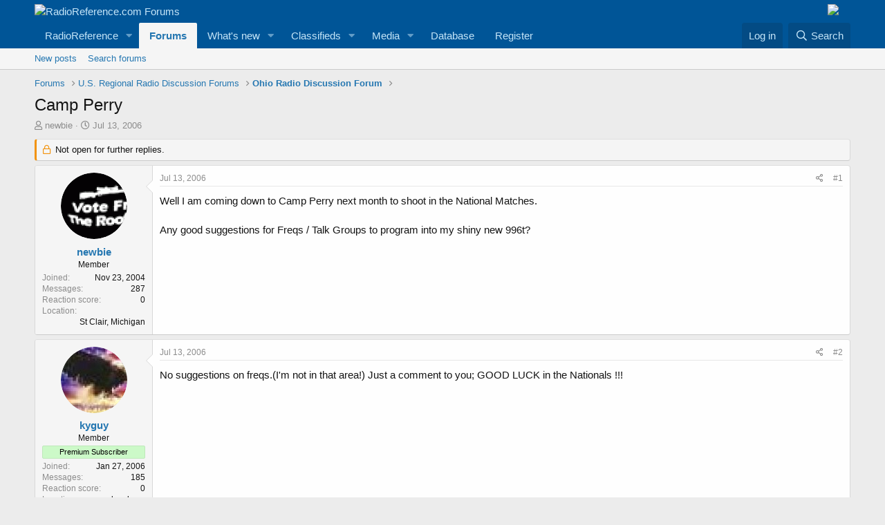

--- FILE ---
content_type: text/html; charset=utf-8
request_url: https://forums.radioreference.com/threads/camp-perry.42850/
body_size: 22266
content:
<!DOCTYPE html>
<html id="XF" lang="en-US" dir="LTR"
	data-app="public"
	data-template="thread_view"
	data-container-key="node-55"
	data-content-key="thread-42850"
	data-logged-in="false"
	data-cookie-prefix="xf_"
	data-csrf="1768641521,2cb76baeb450da5966eda89bcaad9575"
	class="has-no-js template-thread_view"
	>
<head>
	<meta charset="utf-8" />
	<meta http-equiv="X-UA-Compatible" content="IE=Edge" />
	<meta name="viewport" content="width=device-width, initial-scale=1, viewport-fit=cover">

	
	
	

	<title>Camp Perry | RadioReference.com Forums</title>

	<link rel="manifest" href="/webmanifest.php">
	
		<meta name="theme-color" content="#005597" />
	

	<meta name="apple-mobile-web-app-title" content="RR Forums">
	
		<link rel="apple-touch-icon" href="https://s.radioreference.com/i/icons/icon_192x192.png">
	

	
		
		<meta name="description" content="Well I am coming down to Camp Perry next month to shoot in the National Matches.

Any good suggestions for Freqs / Talk Groups to program into my shiny new..." />
		<meta property="og:description" content="Well I am coming down to Camp Perry next month to shoot in the National Matches.

Any good suggestions for Freqs / Talk Groups to program into my shiny new 996t?" />
		<meta property="twitter:description" content="Well I am coming down to Camp Perry next month to shoot in the National Matches.

Any good suggestions for Freqs / Talk Groups to program into my shiny new 996t?" />
	
	
		<meta property="og:url" content="http://forums.radioreference.com/threads/camp-perry.42850/" />
	
		<link rel="canonical" href="http://forums.radioreference.com/threads/camp-perry.42850/" />
	

	
		
	
	
	<meta property="og:site_name" content="RadioReference.com Forums" />


	
	
		
	
	
	<meta property="og:type" content="website" />


	
	
		
	
	
	
		<meta property="og:title" content="Camp Perry" />
		<meta property="twitter:title" content="Camp Perry" />
	


	
	
	
	
		
	
	
	
		<meta property="og:image" content="https://s3.amazonaws.com/s.radioreference.com/i/icons/icon.gif" />
		<meta property="twitter:image" content="https://s3.amazonaws.com/s.radioreference.com/i/icons/icon.gif" />
		<meta property="twitter:card" content="summary" />
	


	

	
	

	


	<link rel="preload" href="/styles/fonts/fa/fa-regular-400.woff2?_v=5.15.3" as="font" type="font/woff2" crossorigin="anonymous" />


	<link rel="preload" href="/styles/fonts/fa/fa-solid-900.woff2?_v=5.15.3" as="font" type="font/woff2" crossorigin="anonymous" />


<link rel="preload" href="/styles/fonts/fa/fa-brands-400.woff2?_v=5.15.3" as="font" type="font/woff2" crossorigin="anonymous" />

	<link rel="stylesheet" href="/css.php?css=public%3Anormalize.css%2Cpublic%3Afa.css%2Cpublic%3Acore.less%2Cpublic%3Aapp.less&amp;s=1&amp;l=1&amp;d=1761480227&amp;k=381242f8bb6f0bee7fb6883f1b51d985859a056c" />

	<link rel="stylesheet" href="/css.php?css=public%3Abb_code.less%2Cpublic%3Amessage.less%2Cpublic%3Ashare_controls.less%2Cpublic%3Astructured_list.less%2Cpublic%3Aextra.less&amp;s=1&amp;l=1&amp;d=1761480227&amp;k=764a69c17ace3a32ad8012e69169fcdd736cd9c6" />

	
		<script src="/js/xf/preamble.min.js?_v=553f3e11"></script>
	


	
		<link rel="icon" type="image/png" href="https://s.radioreference.com/logos/favicon.ico" sizes="32x32" />
	
	
</head>
<body data-template="thread_view">

<div class="p-pageWrapper" id="top">





<header class="p-header" id="header">
	<div class="p-header-inner">
		<div class="p-header-content">

			<div class="p-header-logo p-header-logo--image">
				<a href="/">
					<img src="https://s.radioreference.com/logos/RR-Logo-invert-v2.png" srcset="" alt="RadioReference.com Forums"
						width="" height="" />
				</a>
			</div>
			<div style="float:right">
				<a
			href="https://www.scannermaster.com/?Click=20907"> <img
			style="padding-right: 17px" border="0"
			src="https://s.radioreference.com/i/p4/tp/smPortalBanner.gif"> </a>
			</div>

			
		</div>
	</div>
</header>





	<div class="p-navSticky p-navSticky--primary" data-xf-init="sticky-header">
		
	<nav class="p-nav">
		<div class="p-nav-inner">
			<button type="button" class="button--plain p-nav-menuTrigger button" data-xf-click="off-canvas" data-menu=".js-headerOffCanvasMenu" tabindex="0" aria-label="Menu"><span class="button-text">
				<i aria-hidden="true"></i>
			</span></button>

			<div class="p-nav-smallLogo">
				<a href="/">
					<img src="https://s.radioreference.com/logos/RR-Logo-invert-v2.png" srcset="" alt="RadioReference.com Forums"
						width="" height="" />
				</a>
			</div>

			<div class="p-nav-scroller hScroller" data-xf-init="h-scroller" data-auto-scroll=".p-navEl.is-selected">
				<div class="hScroller-scroll">
					<ul class="p-nav-list js-offCanvasNavSource">
					
						<li>
							
	<div class="p-navEl " data-has-children="true">
		

			
	
	<a href="https://www.radioreference.com"
		class="p-navEl-link p-navEl-link--splitMenu "
		
		
		data-nav-id="RR">RadioReference</a>


			<a data-xf-key="1"
				data-xf-click="menu"
				data-menu-pos-ref="< .p-navEl"
				class="p-navEl-splitTrigger"
				role="button"
				tabindex="0"
				aria-label="Toggle expanded"
				aria-expanded="false"
				aria-haspopup="true"></a>

		
		
			<div class="menu menu--structural" data-menu="menu" aria-hidden="true">
				<div class="menu-content">
					
						
	
	
	<a href="https://www.radioreference.com/account/"
		class="menu-linkRow u-indentDepth0 js-offCanvasCopy "
		
		
		data-nav-id="account">Your Account</a>

	

					
						
	
	
	<a href="https://www.radioreference.com/db/"
		class="menu-linkRow u-indentDepth0 js-offCanvasCopy "
		
		
		data-nav-id="RRDB">Database</a>

	

					
						
	
	
	<a href="http://wiki.radioreference.com"
		class="menu-linkRow u-indentDepth0 js-offCanvasCopy "
		
		
		data-nav-id="RRWiki">Wiki</a>

	

					
						
	
	
	<a href="https://www.broadcastify.com"
		class="menu-linkRow u-indentDepth0 js-offCanvasCopy "
		
		
		data-nav-id="Broadcastify">Broadcastify Live Audio</a>

	

					
						
	
	
	<a href="https://support.radioreference.com"
		class="menu-linkRow u-indentDepth0 js-offCanvasCopy "
		
		
		data-nav-id="Help">Help / Contact</a>

	

					
				</div>
			</div>
		
	</div>

						</li>
					
						<li>
							
	<div class="p-navEl is-selected" data-has-children="true">
		

			
	
	<a href="/"
		class="p-navEl-link p-navEl-link--splitMenu "
		
		
		data-nav-id="forums">Forums</a>


			<a data-xf-key="2"
				data-xf-click="menu"
				data-menu-pos-ref="< .p-navEl"
				class="p-navEl-splitTrigger"
				role="button"
				tabindex="0"
				aria-label="Toggle expanded"
				aria-expanded="false"
				aria-haspopup="true"></a>

		
		
			<div class="menu menu--structural" data-menu="menu" aria-hidden="true">
				<div class="menu-content">
					
						
	
	
	<a href="/whats-new/posts/"
		class="menu-linkRow u-indentDepth0 js-offCanvasCopy "
		
		
		data-nav-id="newPosts">New posts</a>

	

					
						
	
	
	<a href="/search/?type=post"
		class="menu-linkRow u-indentDepth0 js-offCanvasCopy "
		
		
		data-nav-id="searchForums">Search forums</a>

	

					
				</div>
			</div>
		
	</div>

						</li>
					
						<li>
							
	<div class="p-navEl " data-has-children="true">
		

			
	
	<a href="/whats-new/"
		class="p-navEl-link p-navEl-link--splitMenu "
		
		
		data-nav-id="whatsNew">What's new</a>


			<a data-xf-key="3"
				data-xf-click="menu"
				data-menu-pos-ref="< .p-navEl"
				class="p-navEl-splitTrigger"
				role="button"
				tabindex="0"
				aria-label="Toggle expanded"
				aria-expanded="false"
				aria-haspopup="true"></a>

		
		
			<div class="menu menu--structural" data-menu="menu" aria-hidden="true">
				<div class="menu-content">
					
						
	
	
	<a href="/whats-new/posts/"
		class="menu-linkRow u-indentDepth0 js-offCanvasCopy "
		 rel="nofollow"
		
		data-nav-id="whatsNewPosts">New posts</a>

	

					
						
	
	
	<a href="/whats-new/media/"
		class="menu-linkRow u-indentDepth0 js-offCanvasCopy "
		 rel="nofollow"
		
		data-nav-id="xfmgWhatsNewNewMedia">New media</a>

	

					
						
	
	
	<a href="/whats-new/classifieds/"
		class="menu-linkRow u-indentDepth0 js-offCanvasCopy "
		 rel="nofollow"
		
		data-nav-id="classifiedsWhatsNew">New listings</a>

	

					
						
	
	
	<a href="/whats-new/media-comments/"
		class="menu-linkRow u-indentDepth0 js-offCanvasCopy "
		 rel="nofollow"
		
		data-nav-id="xfmgWhatsNewMediaComments">New media comments</a>

	

					
						
	
	
	<a href="/whats-new/latest-activity"
		class="menu-linkRow u-indentDepth0 js-offCanvasCopy "
		 rel="nofollow"
		
		data-nav-id="latestActivity">Latest activity</a>

	

					
				</div>
			</div>
		
	</div>

						</li>
					
						<li>
							
	<div class="p-navEl " data-has-children="true">
		

			
	
	<a href="/classifieds/"
		class="p-navEl-link p-navEl-link--splitMenu "
		
		
		data-nav-id="classifieds">Classifieds</a>


			<a data-xf-key="4"
				data-xf-click="menu"
				data-menu-pos-ref="< .p-navEl"
				class="p-navEl-splitTrigger"
				role="button"
				tabindex="0"
				aria-label="Toggle expanded"
				aria-expanded="false"
				aria-haspopup="true"></a>

		
		
			<div class="menu menu--structural" data-menu="menu" aria-hidden="true">
				<div class="menu-content">
					
						
	
	
	<a href="/whats-new/classifieds/"
		class="menu-linkRow u-indentDepth0 js-offCanvasCopy "
		 rel="nofollow"
		
		data-nav-id="classifiedsNew">New listings</a>

	

					
				</div>
			</div>
		
	</div>

						</li>
					
						<li>
							
	<div class="p-navEl " data-has-children="true">
		

			
	
	<a href="/media/"
		class="p-navEl-link p-navEl-link--splitMenu "
		
		
		data-nav-id="xfmg">Media</a>


			<a data-xf-key="5"
				data-xf-click="menu"
				data-menu-pos-ref="< .p-navEl"
				class="p-navEl-splitTrigger"
				role="button"
				tabindex="0"
				aria-label="Toggle expanded"
				aria-expanded="false"
				aria-haspopup="true"></a>

		
		
			<div class="menu menu--structural" data-menu="menu" aria-hidden="true">
				<div class="menu-content">
					
						
	
	
	<a href="/whats-new/media/"
		class="menu-linkRow u-indentDepth0 js-offCanvasCopy "
		 rel="nofollow"
		
		data-nav-id="xfmgNewMedia">New media</a>

	

					
						
	
	
	<a href="/search/?type=xfmg_media"
		class="menu-linkRow u-indentDepth0 js-offCanvasCopy "
		
		
		data-nav-id="xfmgSearchMedia">Search media</a>

	

					
				</div>
			</div>
		
	</div>

						</li>
					
						<li>
							
	<div class="p-navEl " >
		

			
	
	<a href="https://www.radioreference.com/db/"
		class="p-navEl-link "
		
		data-xf-key="6"
		data-nav-id="Database">Database</a>


			

		
		
	</div>

						</li>
					
						<li>
							
	<div class="p-navEl " >
		

			
	
	<a href="https://register.radioreference.com"
		class="p-navEl-link "
		
		data-xf-key="7"
		data-nav-id="Register">Register</a>


			

		
		
	</div>

						</li>
					
					</ul>
				</div>
			</div>

			<div class="p-nav-opposite">
				<div class="p-navgroup p-account p-navgroup--guest">
					
						<a href="/login/" class="p-navgroup-link p-navgroup-link--textual p-navgroup-link--logIn"
							data-xf-click="overlay" data-follow-redirects="on">
							<span class="p-navgroup-linkText">Log in</span>
						</a>
						
					
				</div>

				<div class="p-navgroup p-discovery">
					<a href="/whats-new/"
						class="p-navgroup-link p-navgroup-link--iconic p-navgroup-link--whatsnew"
						aria-label="What&#039;s new"
						title="What&#039;s new">
						<i aria-hidden="true"></i>
						<span class="p-navgroup-linkText">What's new</span>
					</a>

					
						<a href="/search/"
							class="p-navgroup-link p-navgroup-link--iconic p-navgroup-link--search"
							data-xf-click="menu"
							data-xf-key="/"
							aria-label="Search"
							aria-expanded="false"
							aria-haspopup="true"
							title="Search">
							<i aria-hidden="true"></i>
							<span class="p-navgroup-linkText">Search</span>
						</a>
						<div class="menu menu--structural menu--wide" data-menu="menu" aria-hidden="true">
							<form action="/search/search" method="post"
								class="menu-content"
								data-xf-init="quick-search">

								<h3 class="menu-header">Search</h3>
								
								<div class="menu-row">
									
										<div class="inputGroup inputGroup--joined">
											<input type="text" class="input" name="keywords" placeholder="Search…" aria-label="Search" data-menu-autofocus="true" />
											
			<select name="constraints" class="js-quickSearch-constraint input" aria-label="Search within">
				<option value="">Everywhere</option>
<option value="{&quot;search_type&quot;:&quot;post&quot;}">Threads</option>
<option value="{&quot;search_type&quot;:&quot;post&quot;,&quot;c&quot;:{&quot;nodes&quot;:[55],&quot;child_nodes&quot;:1}}">This forum</option>
<option value="{&quot;search_type&quot;:&quot;post&quot;,&quot;c&quot;:{&quot;thread&quot;:42850}}">This thread</option>

			</select>
		
										</div>
									
								</div>

								
								<div class="menu-row">
									<label class="iconic"><input type="checkbox"  name="c[title_only]" value="1" /><i aria-hidden="true"></i><span class="iconic-label">Search titles only

												
													<span tabindex="0" role="button"
														data-xf-init="tooltip" data-trigger="hover focus click" title="Tags will also be searched">

														<i class="fa--xf far fa-question-circle u-muted u-smaller" aria-hidden="true"></i>
													</span></span></label>

								</div>
								
								<div class="menu-row">
									<div class="inputGroup">
										<span class="inputGroup-text" id="ctrl_search_menu_by_member">By:</span>
										<input type="text" class="input" name="c[users]" data-xf-init="auto-complete" placeholder="Member" aria-labelledby="ctrl_search_menu_by_member" />
									</div>
								</div>
								<div class="menu-footer">
									<span class="menu-footer-controls">
										<button type="submit" class="button--primary button button--icon button--icon--search"><span class="button-text">Search</span></button>
										<a href="/search/" class="button"><span class="button-text">Advanced search…</span></a>
									</span>
								</div>

								<input type="hidden" name="_xfToken" value="1768641521,2cb76baeb450da5966eda89bcaad9575" />
							</form>
						</div>
					
				</div>
			</div>
		</div>
	</nav>

	</div>
	
	
		<div class="p-sectionLinks">
			<div class="p-sectionLinks-inner hScroller" data-xf-init="h-scroller">
				<div class="hScroller-scroll">
					<ul class="p-sectionLinks-list">
					
						<li>
							
	<div class="p-navEl " >
		

			
	
	<a href="/whats-new/posts/"
		class="p-navEl-link "
		
		data-xf-key="alt+1"
		data-nav-id="newPosts">New posts</a>


			

		
		
	</div>

						</li>
					
						<li>
							
	<div class="p-navEl " >
		

			
	
	<a href="/search/?type=post"
		class="p-navEl-link "
		
		data-xf-key="alt+2"
		data-nav-id="searchForums">Search forums</a>


			

		
		
	</div>

						</li>
					
					</ul>
				</div>
			</div>
		</div>
	



<div class="offCanvasMenu offCanvasMenu--nav js-headerOffCanvasMenu" data-menu="menu" aria-hidden="true" data-ocm-builder="navigation">
	<div class="offCanvasMenu-backdrop" data-menu-close="true"></div>
	<div class="offCanvasMenu-content">
		<div class="offCanvasMenu-header">
			Menu
			<a class="offCanvasMenu-closer" data-menu-close="true" role="button" tabindex="0" aria-label="Close"></a>
		</div>
		
			<div class="p-offCanvasRegisterLink">
				<div class="offCanvasMenu-linkHolder">
					<a href="/login/" class="offCanvasMenu-link" data-xf-click="overlay" data-menu-close="true">
						Log in
					</a>
				</div>
				<hr class="offCanvasMenu-separator" />
				
			</div>
		
		<div class="js-offCanvasNavTarget"></div>
		<div class="offCanvasMenu-installBanner js-installPromptContainer" style="display: none;" data-xf-init="install-prompt">
			<div class="offCanvasMenu-installBanner-header">Install the app</div>
			<button type="button" class="js-installPromptButton button"><span class="button-text">Install</span></button>
		</div>
	</div>
</div>

<div class="p-body">
	<div class="p-body-inner">
		<!--XF:EXTRA_OUTPUT-->

		

		

		
		
	
		<ul class="p-breadcrumbs "
			itemscope itemtype="https://schema.org/BreadcrumbList">
		
			

			
			

			
				
				
	<li itemprop="itemListElement" itemscope itemtype="https://schema.org/ListItem">
		<a href="/" itemprop="item">
			<span itemprop="name">Forums</span>
		</a>
		<meta itemprop="position" content="1" />
	</li>

			

			
			
				
				
	<li itemprop="itemListElement" itemscope itemtype="https://schema.org/ListItem">
		<a href="/#u-s-regional-radio-discussion-forums.4" itemprop="item">
			<span itemprop="name">U.S. Regional Radio Discussion Forums</span>
		</a>
		<meta itemprop="position" content="2" />
	</li>

			
				
				
	<li itemprop="itemListElement" itemscope itemtype="https://schema.org/ListItem">
		<a href="/forums/ohio-radio-discussion-forum.55/" itemprop="item">
			<span itemprop="name">Ohio Radio Discussion Forum</span>
		</a>
		<meta itemprop="position" content="3" />
	</li>

			

		
		</ul>
	

		

		
	<noscript class="js-jsWarning"><div class="blockMessage blockMessage--important blockMessage--iconic u-noJsOnly">JavaScript is disabled. For a better experience, please enable JavaScript in your browser before proceeding.</div></noscript>

		
	<div class="blockMessage blockMessage--important blockMessage--iconic js-browserWarning" style="display: none">You are using an out of date browser. It  may not display this or other websites correctly.<br />You should upgrade or use an <a href="https://www.google.com/chrome/" target="_blank" rel="noopener">alternative browser</a>.</div>


		
			<div class="p-body-header">
			
				
					<div class="p-title ">
					
						
							<h1 class="p-title-value">Camp Perry</h1>
						
						
					
					</div>
				

				
					<div class="p-description">
	<ul class="listInline listInline--bullet">
		<li>
			<i class="fa--xf far fa-user" aria-hidden="true" title="Thread starter"></i>
			<span class="u-srOnly">Thread starter</span>

			<a href="/members/newbie.40811/" class="username  u-concealed" dir="auto" data-user-id="40811" data-xf-init="member-tooltip">newbie</a>
		</li>
		<li>
			<i class="fa--xf far fa-clock" aria-hidden="true" title="Start date"></i>
			<span class="u-srOnly">Start date</span>

			<a href="/threads/camp-perry.42850/" class="u-concealed"><time  class="u-dt" dir="auto" datetime="2006-07-13T10:44:54-0500" data-time="1152805494" data-date-string="Jul 13, 2006" data-time-string="10:44 AM" title="Jul 13, 2006 at 10:44 AM">Jul 13, 2006</time></a>
		</li>
		
	</ul>
</div>
				
			
			</div>
		

		<div class="p-body-main  ">
			
			<div class="p-body-contentCol"></div>
			

			

			<div class="p-body-content">
				
				<div class="p-body-pageContent">










	
	
	
		
	
	
	


	
	
	
		
	
	
	


	
	
		
	
	
	


	
	












	

	
		
	



















<div class="block block--messages" data-xf-init="" data-type="post" data-href="/inline-mod/" data-search-target="*">

	<span class="u-anchorTarget" id="posts"></span>

	
		
	
		<div class="block-outer">
			<dl class="blockStatus">
				<dt>Status</dt>
				
					
					
						<dd class="blockStatus-message blockStatus-message--locked">
							Not open for further replies.
						</dd>
					
				
			</dl>
		</div>
	

	

	<div class="block-outer"></div>

	

	
		
	<div class="block-outer js-threadStatusField"></div>

	

	<div class="block-container lbContainer"
		data-xf-init="lightbox select-to-quote"
		data-message-selector=".js-post"
		data-lb-id="thread-42850"
		data-lb-universal="0">

		<div class="block-body js-replyNewMessageContainer">
			
				

					

					
						

	

	

	
	<article class="message message--post js-post js-inlineModContainer  "
		data-author="newbie"
		data-content="post-319696"
		id="js-post-319696">

		<span class="u-anchorTarget" id="post-319696"></span>

		
			<div class="message-inner">
				
					<div class="message-cell message-cell--user">
						

	<section itemscope itemtype="https://schema.org/Person" class="message-user">
		<div class="message-avatar ">
			<div class="message-avatar-wrapper">
				<a href="/members/newbie.40811/" class="avatar avatar--m" data-user-id="40811" data-xf-init="member-tooltip">
			<img src="/data/avatars/m/40/40811.jpg?1544971414"  alt="newbie" class="avatar-u40811-m" width="96" height="96" loading="lazy" itemprop="image" /> 
		</a>
				
			</div>
		</div>
		<div class="message-userDetails">
			<h4 class="message-name"><a href="/members/newbie.40811/" class="username " dir="auto" data-user-id="40811" data-xf-init="member-tooltip" itemprop="name">newbie</a></h4>
			<h5 class="userTitle message-userTitle" dir="auto" itemprop="jobTitle">Member</h5>
			
		</div>
		
			
			
				<div class="message-userExtras">
				
					
						<dl class="pairs pairs--justified">
							<dt>Joined</dt>
							<dd>Nov 23, 2004</dd>
						</dl>
					
					
						<dl class="pairs pairs--justified">
							<dt>Messages</dt>
							<dd>287</dd>
						</dl>
					
					
					
						<dl class="pairs pairs--justified">
							<dt>Reaction score</dt>
							<dd>0</dd>
						</dl>
					
					
					
					
						<dl class="pairs pairs--justified">
							<dt>Location</dt>
							<dd>
								
									<a href="/misc/location-info?location=St+Clair%2C+Michigan" rel="nofollow noreferrer" target="_blank" class="u-concealed">St Clair, Michigan</a>
								
							</dd>
						</dl>
					
					

					
				
				</div>
			
		
		<span class="message-userArrow"></span>
	</section>

					</div>
				

				
					<div class="message-cell message-cell--main">
					
						<div class="message-main js-quickEditTarget">

							
								

	<header class="message-attribution message-attribution--split">
		<ul class="message-attribution-main listInline ">
			
			
			<li class="u-concealed">
				<a href="/threads/camp-perry.42850/post-319696" rel="nofollow">
					<time  class="u-dt" dir="auto" datetime="2006-07-13T10:44:54-0500" data-time="1152805494" data-date-string="Jul 13, 2006" data-time-string="10:44 AM" title="Jul 13, 2006 at 10:44 AM" itemprop="datePublished">Jul 13, 2006</time>
				</a>
			</li>
			
		</ul>

		<ul class="message-attribution-opposite message-attribution-opposite--list ">
			
			<li>
				<a href="/threads/camp-perry.42850/post-319696"
					class="message-attribution-gadget"
					data-xf-init="share-tooltip"
					data-href="/posts/319696/share"
					aria-label="Share"
					rel="nofollow">
					<i class="fa--xf far fa-share-alt" aria-hidden="true"></i>
				</a>
			</li>
			
			
				<li>
					<a href="/threads/camp-perry.42850/post-319696" rel="nofollow">
						#1
					</a>
				</li>
			
		</ul>
	</header>

							

							<div class="message-content js-messageContent">
							

								
									
	
	
	

								

								
									

	<div class="message-userContent lbContainer js-lbContainer "
		data-lb-id="post-319696"
		data-lb-caption-desc="newbie &middot; Jul 13, 2006 at 10:44 AM">

		
			

	

		

		<article class="message-body js-selectToQuote">
			
				
			
			
				<div class="bbWrapper">Well I am coming down to Camp Perry next month to shoot in the National Matches.<br />
<br />
Any good suggestions for Freqs / Talk Groups to program into my shiny new 996t?</div>
			
			<div class="js-selectToQuoteEnd">&nbsp;</div>
			
				
			
		</article>

		
			

	

		

		
	</div>

								

								
									
	

								

								
									
	

								

							
							</div>

							
								
	<footer class="message-footer">
		

		<div class="reactionsBar js-reactionsList ">
			
		</div>

		<div class="js-historyTarget message-historyTarget toggleTarget" data-href="trigger-href"></div>
	</footer>

							
						</div>

					
					</div>
				
			</div>
		
	</article>

	
	

					

					

				

					

					
						

	

	

	
	<article class="message message--post js-post js-inlineModContainer  "
		data-author="kyguy"
		data-content="post-319780"
		id="js-post-319780">

		<span class="u-anchorTarget" id="post-319780"></span>

		
			<div class="message-inner">
				
					<div class="message-cell message-cell--user">
						

	<section itemscope itemtype="https://schema.org/Person" class="message-user">
		<div class="message-avatar ">
			<div class="message-avatar-wrapper">
				<a href="/members/kyguy.69837/" class="avatar avatar--m" data-user-id="69837" data-xf-init="member-tooltip">
			<img src="/data/avatars/m/69/69837.jpg?1544972870"  alt="kyguy" class="avatar-u69837-m" width="96" height="96" loading="lazy" itemprop="image" /> 
		</a>
				
			</div>
		</div>
		<div class="message-userDetails">
			<h4 class="message-name"><a href="/members/kyguy.69837/" class="username " dir="auto" data-user-id="69837" data-xf-init="member-tooltip" itemprop="name">kyguy</a></h4>
			<h5 class="userTitle message-userTitle" dir="auto" itemprop="jobTitle">Member</h5>
			<div class="userBanner userBanner userBanner--lightGreen message-userBanner" itemprop="jobTitle"><span class="userBanner-before"></span><strong>Premium Subscriber</strong><span class="userBanner-after"></span></div>
		</div>
		
			
			
				<div class="message-userExtras">
				
					
						<dl class="pairs pairs--justified">
							<dt>Joined</dt>
							<dd>Jan 27, 2006</dd>
						</dl>
					
					
						<dl class="pairs pairs--justified">
							<dt>Messages</dt>
							<dd>185</dd>
						</dl>
					
					
					
						<dl class="pairs pairs--justified">
							<dt>Reaction score</dt>
							<dd>0</dd>
						</dl>
					
					
					
					
						<dl class="pairs pairs--justified">
							<dt>Location</dt>
							<dd>
								
									<a href="/misc/location-info?location=ky-oh-wv" rel="nofollow noreferrer" target="_blank" class="u-concealed">ky-oh-wv</a>
								
							</dd>
						</dl>
					
					

					
				
				</div>
			
		
		<span class="message-userArrow"></span>
	</section>

					</div>
				

				
					<div class="message-cell message-cell--main">
					
						<div class="message-main js-quickEditTarget">

							
								

	<header class="message-attribution message-attribution--split">
		<ul class="message-attribution-main listInline ">
			
			
			<li class="u-concealed">
				<a href="/threads/camp-perry.42850/post-319780" rel="nofollow">
					<time  class="u-dt" dir="auto" datetime="2006-07-13T12:42:19-0500" data-time="1152812539" data-date-string="Jul 13, 2006" data-time-string="12:42 PM" title="Jul 13, 2006 at 12:42 PM" itemprop="datePublished">Jul 13, 2006</time>
				</a>
			</li>
			
		</ul>

		<ul class="message-attribution-opposite message-attribution-opposite--list ">
			
			<li>
				<a href="/threads/camp-perry.42850/post-319780"
					class="message-attribution-gadget"
					data-xf-init="share-tooltip"
					data-href="/posts/319780/share"
					aria-label="Share"
					rel="nofollow">
					<i class="fa--xf far fa-share-alt" aria-hidden="true"></i>
				</a>
			</li>
			
			
				<li>
					<a href="/threads/camp-perry.42850/post-319780" rel="nofollow">
						#2
					</a>
				</li>
			
		</ul>
	</header>

							

							<div class="message-content js-messageContent">
							

								
									
	
	
	

								

								
									

	<div class="message-userContent lbContainer js-lbContainer "
		data-lb-id="post-319780"
		data-lb-caption-desc="kyguy &middot; Jul 13, 2006 at 12:42 PM">

		

		<article class="message-body js-selectToQuote">
			
				
			
			
				<div class="bbWrapper">No suggestions on freqs.(I'm not in that area!) Just a comment to you; GOOD LUCK in the Nationals !!!</div>
			
			<div class="js-selectToQuoteEnd">&nbsp;</div>
			
				
			
		</article>

		

		
	</div>

								

								
									
	

								

								
									
	

								

							
							</div>

							
								
	<footer class="message-footer">
		

		<div class="reactionsBar js-reactionsList ">
			
		</div>

		<div class="js-historyTarget message-historyTarget toggleTarget" data-href="trigger-href"></div>
	</footer>

							
						</div>

					
					</div>
				
			</div>
		
	</article>

	
	

					

					

				

					

					
						

	

	

	
	<article class="message message--post js-post js-inlineModContainer  "
		data-author="newbie"
		data-content="post-319795"
		id="js-post-319795">

		<span class="u-anchorTarget" id="post-319795"></span>

		
			<div class="message-inner">
				
					<div class="message-cell message-cell--user">
						

	<section itemscope itemtype="https://schema.org/Person" class="message-user">
		<div class="message-avatar ">
			<div class="message-avatar-wrapper">
				<a href="/members/newbie.40811/" class="avatar avatar--m" data-user-id="40811" data-xf-init="member-tooltip">
			<img src="/data/avatars/m/40/40811.jpg?1544971414"  alt="newbie" class="avatar-u40811-m" width="96" height="96" loading="lazy" itemprop="image" /> 
		</a>
				
			</div>
		</div>
		<div class="message-userDetails">
			<h4 class="message-name"><a href="/members/newbie.40811/" class="username " dir="auto" data-user-id="40811" data-xf-init="member-tooltip" itemprop="name">newbie</a></h4>
			<h5 class="userTitle message-userTitle" dir="auto" itemprop="jobTitle">Member</h5>
			
		</div>
		
			
			
				<div class="message-userExtras">
				
					
						<dl class="pairs pairs--justified">
							<dt>Joined</dt>
							<dd>Nov 23, 2004</dd>
						</dl>
					
					
						<dl class="pairs pairs--justified">
							<dt>Messages</dt>
							<dd>287</dd>
						</dl>
					
					
					
						<dl class="pairs pairs--justified">
							<dt>Reaction score</dt>
							<dd>0</dd>
						</dl>
					
					
					
					
						<dl class="pairs pairs--justified">
							<dt>Location</dt>
							<dd>
								
									<a href="/misc/location-info?location=St+Clair%2C+Michigan" rel="nofollow noreferrer" target="_blank" class="u-concealed">St Clair, Michigan</a>
								
							</dd>
						</dl>
					
					

					
				
				</div>
			
		
		<span class="message-userArrow"></span>
	</section>

					</div>
				

				
					<div class="message-cell message-cell--main">
					
						<div class="message-main js-quickEditTarget">

							
								

	<header class="message-attribution message-attribution--split">
		<ul class="message-attribution-main listInline ">
			
			
			<li class="u-concealed">
				<a href="/threads/camp-perry.42850/post-319795" rel="nofollow">
					<time  class="u-dt" dir="auto" datetime="2006-07-13T13:14:10-0500" data-time="1152814450" data-date-string="Jul 13, 2006" data-time-string="1:14 PM" title="Jul 13, 2006 at 1:14 PM" itemprop="datePublished">Jul 13, 2006</time>
				</a>
			</li>
			
		</ul>

		<ul class="message-attribution-opposite message-attribution-opposite--list ">
			
			<li>
				<a href="/threads/camp-perry.42850/post-319795"
					class="message-attribution-gadget"
					data-xf-init="share-tooltip"
					data-href="/posts/319795/share"
					aria-label="Share"
					rel="nofollow">
					<i class="fa--xf far fa-share-alt" aria-hidden="true"></i>
				</a>
			</li>
			
			
				<li>
					<a href="/threads/camp-perry.42850/post-319795" rel="nofollow">
						#3
					</a>
				</li>
			
		</ul>
	</header>

							

							<div class="message-content js-messageContent">
							

								
									
	
	
	

								

								
									

	<div class="message-userContent lbContainer js-lbContainer "
		data-lb-id="post-319795"
		data-lb-caption-desc="newbie &middot; Jul 13, 2006 at 1:14 PM">

		

		<article class="message-body js-selectToQuote">
			
				
			
			
				<div class="bbWrapper"><blockquote data-attributes="" data-quote="kyguy" data-source=""
	class="bbCodeBlock bbCodeBlock--expandable bbCodeBlock--quote js-expandWatch">
	
		<div class="bbCodeBlock-title">
			
				kyguy said:
			
		</div>
	
	<div class="bbCodeBlock-content">
		
		<div class="bbCodeBlock-expandContent js-expandContent ">
			No suggestions on freqs.(I'm not in that area!) Just a comment to you; GOOD LUCK in the Nationals !!!
		</div>
		<div class="bbCodeBlock-expandLink js-expandLink"><a role="button" tabindex="0">Click to expand...</a></div>
	</div>
</blockquote><br />
Thanks! I am going to upload the Ohio Marcs system and set that to search mode. <br />
<br />
Well 6 years in the Marines taught me to shoot and with the matches I shot in this year it seems that I have not forgotten all of it (just the important stuff). Have a real nice M1 Garand for that match and a pretty decent 1903-A3 as well. <br />
<br />
best thing about it is getting to shoot with my dad in the nationals. Hopefully one day my son and I will do the same.</div>
			
			<div class="js-selectToQuoteEnd">&nbsp;</div>
			
				
			
		</article>

		

		
	</div>

								

								
									
	

								

								
									
	

								

							
							</div>

							
								
	<footer class="message-footer">
		

		<div class="reactionsBar js-reactionsList ">
			
		</div>

		<div class="js-historyTarget message-historyTarget toggleTarget" data-href="trigger-href"></div>
	</footer>

							
						</div>

					
					</div>
				
			</div>
		
	</article>

	
	

					

					

				

					

					
						

	

	

	
	<article class="message message--post js-post js-inlineModContainer  "
		data-author="radioscan"
		data-content="post-319838"
		id="js-post-319838">

		<span class="u-anchorTarget" id="post-319838"></span>

		
			<div class="message-inner">
				
					<div class="message-cell message-cell--user">
						

	<section itemscope itemtype="https://schema.org/Person" class="message-user">
		<div class="message-avatar ">
			<div class="message-avatar-wrapper">
				<a href="/members/radioscan.374/" class="avatar avatar--m" data-user-id="374" data-xf-init="member-tooltip">
			<img src="/data/avatars/m/0/374.jpg?1726686736" srcset="/data/avatars/l/0/374.jpg?1726686736 2x" alt="radioscan" class="avatar-u374-m" width="96" height="96" loading="lazy" itemprop="image" /> 
		</a>
				
			</div>
		</div>
		<div class="message-userDetails">
			<h4 class="message-name"><a href="/members/radioscan.374/" class="username " dir="auto" data-user-id="374" data-xf-init="member-tooltip" itemprop="name">radioscan</a></h4>
			<h5 class="userTitle message-userTitle" dir="auto" itemprop="jobTitle">Radio Sensei</h5>
			<div class="userBanner userBanner userBanner--red message-userBanner" itemprop="jobTitle"><span class="userBanner-before"></span><strong>Database Admin</strong><span class="userBanner-after"></span></div>
		</div>
		
			
			
				<div class="message-userExtras">
				
					
						<dl class="pairs pairs--justified">
							<dt>Joined</dt>
							<dd>Aug 15, 2001</dd>
						</dl>
					
					
						<dl class="pairs pairs--justified">
							<dt>Messages</dt>
							<dd>2,179</dd>
						</dl>
					
					
					
						<dl class="pairs pairs--justified">
							<dt>Reaction score</dt>
							<dd>67</dd>
						</dl>
					
					
					
					
						<dl class="pairs pairs--justified">
							<dt>Location</dt>
							<dd>
								
									<a href="/misc/location-info?location=Southern++Ohio" rel="nofollow noreferrer" target="_blank" class="u-concealed">Southern  Ohio</a>
								
							</dd>
						</dl>
					
					

					
				
				</div>
			
		
		<span class="message-userArrow"></span>
	</section>

					</div>
				

				
					<div class="message-cell message-cell--main">
					
						<div class="message-main js-quickEditTarget">

							
								

	<header class="message-attribution message-attribution--split">
		<ul class="message-attribution-main listInline ">
			
			
			<li class="u-concealed">
				<a href="/threads/camp-perry.42850/post-319838" rel="nofollow">
					<time  class="u-dt" dir="auto" datetime="2006-07-13T14:17:47-0500" data-time="1152818267" data-date-string="Jul 13, 2006" data-time-string="2:17 PM" title="Jul 13, 2006 at 2:17 PM" itemprop="datePublished">Jul 13, 2006</time>
				</a>
			</li>
			
		</ul>

		<ul class="message-attribution-opposite message-attribution-opposite--list ">
			
			<li>
				<a href="/threads/camp-perry.42850/post-319838"
					class="message-attribution-gadget"
					data-xf-init="share-tooltip"
					data-href="/posts/319838/share"
					aria-label="Share"
					rel="nofollow">
					<i class="fa--xf far fa-share-alt" aria-hidden="true"></i>
				</a>
			</li>
			
			
				<li>
					<a href="/threads/camp-perry.42850/post-319838" rel="nofollow">
						#4
					</a>
				</li>
			
		</ul>
	</header>

							

							<div class="message-content js-messageContent">
							

								
									
	
	
	

								

								
									

	<div class="message-userContent lbContainer js-lbContainer "
		data-lb-id="post-319838"
		data-lb-caption-desc="radioscan &middot; Jul 13, 2006 at 2:17 PM">

		

		<article class="message-body js-selectToQuote">
			
				
			
			
				<div class="bbWrapper"><blockquote data-attributes="" data-quote="newbie" data-source=""
	class="bbCodeBlock bbCodeBlock--expandable bbCodeBlock--quote js-expandWatch">
	
		<div class="bbCodeBlock-title">
			
				newbie said:
			
		</div>
	
	<div class="bbCodeBlock-content">
		
		<div class="bbCodeBlock-expandContent js-expandContent ">
			Thanks! I am going to upload the Ohio Marcs system and set that to search mode. <br />
<br />
Well 6 years in the Marines taught me to shoot and with the matches I shot in this year it seems that I have not forgotten all of it (just the important stuff). Have a real nice M1 Garand for that match and a pretty decent 1903-A3 as well. <br />
<br />
best thing about it is getting to shoot with my dad in the nationals. Hopefully one day my son and I will do the same.
		</div>
		<div class="bbCodeBlock-expandLink js-expandLink"><a role="button" tabindex="0">Click to expand...</a></div>
	</div>
</blockquote>As far as I know Camp Perry has never been heard on MARCS. I doubt whether they would have a MARCS radio. <br />
<br />
I have several frequencies for Camp Perry that I have not seen logged in many years.<br />
Whether these are still good I don't know. Punch them in and let us know if you catch them active while you are there.<br />
<br />
143.1000<br />
143.1750<br />
143.4000<br />
143.8500<br />
<br />
Also they give firing range warnings when firing into the warning operation area on the lake on Marine Channel 16 156.800. Also listen to the USCG on Ch. 22A 157.1000 forany firing schedules/warnings.<br />
<br />
I stayed in Camp Perry about 10 years ago while up for a weekend of walleye fishing,<br />
I haven't made it back since so I don't know how much its changed.<br />
<br />
Good luck with the Nationals!</div>
			
			<div class="js-selectToQuoteEnd">&nbsp;</div>
			
				
			
		</article>

		

		
	</div>

								

								
									
	

								

								
									
	

								

							
							</div>

							
								
	<footer class="message-footer">
		

		<div class="reactionsBar js-reactionsList ">
			
		</div>

		<div class="js-historyTarget message-historyTarget toggleTarget" data-href="trigger-href"></div>
	</footer>

							
						</div>

					
					</div>
				
			</div>
		
	</article>

	
	

					

					

				

					

					
						

	

	

	
	<article class="message message--post js-post js-inlineModContainer  "
		data-author="FPO703"
		data-content="post-319940"
		id="js-post-319940">

		<span class="u-anchorTarget" id="post-319940"></span>

		
			<div class="message-inner">
				
					<div class="message-cell message-cell--user">
						

	<section itemscope itemtype="https://schema.org/Person" class="message-user">
		<div class="message-avatar ">
			<div class="message-avatar-wrapper">
				<a href="/members/fpo703.113/" class="avatar avatar--m avatar--default avatar--default--dynamic" data-user-id="113" data-xf-init="member-tooltip" style="background-color: #7a7a1f; color: #000000">
			<span class="avatar-u113-m" role="img" aria-label="FPO703">F</span> 
		</a>
				
			</div>
		</div>
		<div class="message-userDetails">
			<h4 class="message-name"><a href="/members/fpo703.113/" class="username " dir="auto" data-user-id="113" data-xf-init="member-tooltip" itemprop="name">FPO703</a></h4>
			<h5 class="userTitle message-userTitle" dir="auto" itemprop="jobTitle">Active Member</h5>
			
		</div>
		
			
			
				<div class="message-userExtras">
				
					
						<dl class="pairs pairs--justified">
							<dt>Joined</dt>
							<dd>Jan 19, 2001</dd>
						</dl>
					
					
						<dl class="pairs pairs--justified">
							<dt>Messages</dt>
							<dd>2,630</dd>
						</dl>
					
					
					
						<dl class="pairs pairs--justified">
							<dt>Reaction score</dt>
							<dd>2</dd>
						</dl>
					
					
					
					
						<dl class="pairs pairs--justified">
							<dt>Location</dt>
							<dd>
								
									<a href="/misc/location-info?location=Planet+Earth" rel="nofollow noreferrer" target="_blank" class="u-concealed">Planet Earth</a>
								
							</dd>
						</dl>
					
					

					
				
				</div>
			
		
		<span class="message-userArrow"></span>
	</section>

					</div>
				

				
					<div class="message-cell message-cell--main">
					
						<div class="message-main js-quickEditTarget">

							
								

	<header class="message-attribution message-attribution--split">
		<ul class="message-attribution-main listInline ">
			
			
			<li class="u-concealed">
				<a href="/threads/camp-perry.42850/post-319940" rel="nofollow">
					<time  class="u-dt" dir="auto" datetime="2006-07-13T16:27:50-0500" data-time="1152826070" data-date-string="Jul 13, 2006" data-time-string="4:27 PM" title="Jul 13, 2006 at 4:27 PM" itemprop="datePublished">Jul 13, 2006</time>
				</a>
			</li>
			
		</ul>

		<ul class="message-attribution-opposite message-attribution-opposite--list ">
			
			<li>
				<a href="/threads/camp-perry.42850/post-319940"
					class="message-attribution-gadget"
					data-xf-init="share-tooltip"
					data-href="/posts/319940/share"
					aria-label="Share"
					rel="nofollow">
					<i class="fa--xf far fa-share-alt" aria-hidden="true"></i>
				</a>
			</li>
			
			
				<li>
					<a href="/threads/camp-perry.42850/post-319940" rel="nofollow">
						#5
					</a>
				</li>
			
		</ul>
	</header>

							

							<div class="message-content js-messageContent">
							

								
									
	
	
	

								

								
									

	<div class="message-userContent lbContainer js-lbContainer "
		data-lb-id="post-319940"
		data-lb-caption-desc="FPO703 &middot; Jul 13, 2006 at 4:27 PM">

		

		<article class="message-body js-selectToQuote">
			
				
			
			
				<div class="bbWrapper">There are a few in the 461.**** range listed in the RR Database.</div>
			
			<div class="js-selectToQuoteEnd">&nbsp;</div>
			
				
			
		</article>

		

		
	</div>

								

								
									
	

								

								
									
	

								

							
							</div>

							
								
	<footer class="message-footer">
		

		<div class="reactionsBar js-reactionsList ">
			
		</div>

		<div class="js-historyTarget message-historyTarget toggleTarget" data-href="trigger-href"></div>
	</footer>

							
						</div>

					
					</div>
				
			</div>
		
	</article>

	
	

					

					

				

					

					
						

	

	

	
	<article class="message message--post js-post js-inlineModContainer  "
		data-author="newbie"
		data-content="post-319941"
		id="js-post-319941">

		<span class="u-anchorTarget" id="post-319941"></span>

		
			<div class="message-inner">
				
					<div class="message-cell message-cell--user">
						

	<section itemscope itemtype="https://schema.org/Person" class="message-user">
		<div class="message-avatar ">
			<div class="message-avatar-wrapper">
				<a href="/members/newbie.40811/" class="avatar avatar--m" data-user-id="40811" data-xf-init="member-tooltip">
			<img src="/data/avatars/m/40/40811.jpg?1544971414"  alt="newbie" class="avatar-u40811-m" width="96" height="96" loading="lazy" itemprop="image" /> 
		</a>
				
			</div>
		</div>
		<div class="message-userDetails">
			<h4 class="message-name"><a href="/members/newbie.40811/" class="username " dir="auto" data-user-id="40811" data-xf-init="member-tooltip" itemprop="name">newbie</a></h4>
			<h5 class="userTitle message-userTitle" dir="auto" itemprop="jobTitle">Member</h5>
			
		</div>
		
			
			
				<div class="message-userExtras">
				
					
						<dl class="pairs pairs--justified">
							<dt>Joined</dt>
							<dd>Nov 23, 2004</dd>
						</dl>
					
					
						<dl class="pairs pairs--justified">
							<dt>Messages</dt>
							<dd>287</dd>
						</dl>
					
					
					
						<dl class="pairs pairs--justified">
							<dt>Reaction score</dt>
							<dd>0</dd>
						</dl>
					
					
					
					
						<dl class="pairs pairs--justified">
							<dt>Location</dt>
							<dd>
								
									<a href="/misc/location-info?location=St+Clair%2C+Michigan" rel="nofollow noreferrer" target="_blank" class="u-concealed">St Clair, Michigan</a>
								
							</dd>
						</dl>
					
					

					
				
				</div>
			
		
		<span class="message-userArrow"></span>
	</section>

					</div>
				

				
					<div class="message-cell message-cell--main">
					
						<div class="message-main js-quickEditTarget">

							
								

	<header class="message-attribution message-attribution--split">
		<ul class="message-attribution-main listInline ">
			
			
			<li class="u-concealed">
				<a href="/threads/camp-perry.42850/post-319941" rel="nofollow">
					<time  class="u-dt" dir="auto" datetime="2006-07-13T16:31:08-0500" data-time="1152826268" data-date-string="Jul 13, 2006" data-time-string="4:31 PM" title="Jul 13, 2006 at 4:31 PM" itemprop="datePublished">Jul 13, 2006</time>
				</a>
			</li>
			
		</ul>

		<ul class="message-attribution-opposite message-attribution-opposite--list ">
			
			<li>
				<a href="/threads/camp-perry.42850/post-319941"
					class="message-attribution-gadget"
					data-xf-init="share-tooltip"
					data-href="/posts/319941/share"
					aria-label="Share"
					rel="nofollow">
					<i class="fa--xf far fa-share-alt" aria-hidden="true"></i>
				</a>
			</li>
			
			
				<li>
					<a href="/threads/camp-perry.42850/post-319941" rel="nofollow">
						#6
					</a>
				</li>
			
		</ul>
	</header>

							

							<div class="message-content js-messageContent">
							

								
									
	
	
	

								

								
									

	<div class="message-userContent lbContainer js-lbContainer "
		data-lb-id="post-319941"
		data-lb-caption-desc="newbie &middot; Jul 13, 2006 at 4:31 PM">

		

		<article class="message-body js-selectToQuote">
			
				
			
			
				<div class="bbWrapper">I'll check those out and lt you know. <br />
<br />
Did not think they were on MARCS just was going to use that for the trip down. I will have the 996 in the room and a friend will have ethe 396 while out and about. Should be a fun time. <br />
<br />
scanning and shooting. what a great few days!</div>
			
			<div class="js-selectToQuoteEnd">&nbsp;</div>
			
				
			
		</article>

		

		
	</div>

								

								
									
	

								

								
									
	

								

							
							</div>

							
								
	<footer class="message-footer">
		

		<div class="reactionsBar js-reactionsList ">
			
		</div>

		<div class="js-historyTarget message-historyTarget toggleTarget" data-href="trigger-href"></div>
	</footer>

							
						</div>

					
					</div>
				
			</div>
		
	</article>

	
	

					

					

				

					

					
						

	

	

	
	<article class="message message--post js-post js-inlineModContainer  "
		data-author="mmartinfan"
		data-content="post-320069"
		id="js-post-320069">

		<span class="u-anchorTarget" id="post-320069"></span>

		
			<div class="message-inner">
				
					<div class="message-cell message-cell--user">
						

	<section itemscope itemtype="https://schema.org/Person" class="message-user">
		<div class="message-avatar ">
			<div class="message-avatar-wrapper">
				<a href="/members/mmartinfan.1648/" class="avatar avatar--m" data-user-id="1648" data-xf-init="member-tooltip">
			<img src="/data/avatars/m/1/1648.jpg?1544970269"  alt="mmartinfan" class="avatar-u1648-m" width="96" height="96" loading="lazy" itemprop="image" /> 
		</a>
				
			</div>
		</div>
		<div class="message-userDetails">
			<h4 class="message-name"><a href="/members/mmartinfan.1648/" class="username " dir="auto" data-user-id="1648" data-xf-init="member-tooltip" itemprop="name">mmartinfan</a></h4>
			<h5 class="userTitle message-userTitle" dir="auto" itemprop="jobTitle">Member</h5>
			<div class="userBanner userBanner userBanner--primary message-userBanner" itemprop="jobTitle"><span class="userBanner-before"></span><strong>Banned</strong><span class="userBanner-after"></span></div>
		</div>
		
			
			
				<div class="message-userExtras">
				
					
						<dl class="pairs pairs--justified">
							<dt>Joined</dt>
							<dd>Dec 8, 2002</dd>
						</dl>
					
					
						<dl class="pairs pairs--justified">
							<dt>Messages</dt>
							<dd>1,151</dd>
						</dl>
					
					
					
						<dl class="pairs pairs--justified">
							<dt>Reaction score</dt>
							<dd>3</dd>
						</dl>
					
					
					
					
						<dl class="pairs pairs--justified">
							<dt>Location</dt>
							<dd>
								
									<a href="/misc/location-info?location=In+a+house+in+Ohio" rel="nofollow noreferrer" target="_blank" class="u-concealed">In a house in Ohio</a>
								
							</dd>
						</dl>
					
					

					
				
				</div>
			
		
		<span class="message-userArrow"></span>
	</section>

					</div>
				

				
					<div class="message-cell message-cell--main">
					
						<div class="message-main js-quickEditTarget">

							
								

	<header class="message-attribution message-attribution--split">
		<ul class="message-attribution-main listInline ">
			
			
			<li class="u-concealed">
				<a href="/threads/camp-perry.42850/post-320069" rel="nofollow">
					<time  class="u-dt" dir="auto" datetime="2006-07-13T19:06:57-0500" data-time="1152835617" data-date-string="Jul 13, 2006" data-time-string="7:06 PM" title="Jul 13, 2006 at 7:06 PM" itemprop="datePublished">Jul 13, 2006</time>
				</a>
			</li>
			
		</ul>

		<ul class="message-attribution-opposite message-attribution-opposite--list ">
			
			<li>
				<a href="/threads/camp-perry.42850/post-320069"
					class="message-attribution-gadget"
					data-xf-init="share-tooltip"
					data-href="/posts/320069/share"
					aria-label="Share"
					rel="nofollow">
					<i class="fa--xf far fa-share-alt" aria-hidden="true"></i>
				</a>
			</li>
			
			
				<li>
					<a href="/threads/camp-perry.42850/post-320069" rel="nofollow">
						#7
					</a>
				</li>
			
		</ul>
	</header>

							

							<div class="message-content js-messageContent">
							

								
									
	
	
	

								

								
									

	<div class="message-userContent lbContainer js-lbContainer "
		data-lb-id="post-320069"
		data-lb-caption-desc="mmartinfan &middot; Jul 13, 2006 at 7:06 PM">

		

		<article class="message-body js-selectToQuote">
			
				
			
			
				<div class="bbWrapper">I was just there last week (I picked up an M1 Garand) (BTW I'm a C&amp;R collector) Plug into the Ottawa County EDACS system its pretty good there.  Don't forget to input the VHF &amp; and UHF stuff for Ottawa Cnty also.  <br />
<br />
I did not hear any traffic on Camp Perry radio's but it was not exactly busy last week.</div>
			
			<div class="js-selectToQuoteEnd">&nbsp;</div>
			
				
			
		</article>

		

		
	</div>

								

								
									
	

								

								
									
	

								

							
							</div>

							
								
	<footer class="message-footer">
		

		<div class="reactionsBar js-reactionsList ">
			
		</div>

		<div class="js-historyTarget message-historyTarget toggleTarget" data-href="trigger-href"></div>
	</footer>

							
						</div>

					
					</div>
				
			</div>
		
	</article>

	
	

					

					

				

					

					
						

	

	

	
	<article class="message message--post js-post js-inlineModContainer  "
		data-author="kc8rak"
		data-content="post-320182"
		id="js-post-320182">

		<span class="u-anchorTarget" id="post-320182"></span>

		
			<div class="message-inner">
				
					<div class="message-cell message-cell--user">
						

	<section itemscope itemtype="https://schema.org/Person" class="message-user">
		<div class="message-avatar ">
			<div class="message-avatar-wrapper">
				<a href="/members/kc8rak.2630/" class="avatar avatar--m avatar--default avatar--default--dynamic" data-user-id="2630" data-xf-init="member-tooltip" style="background-color: #8fcc33; color: #2b3d0f">
			<span class="avatar-u2630-m" role="img" aria-label="kc8rak">K</span> 
		</a>
				
			</div>
		</div>
		<div class="message-userDetails">
			<h4 class="message-name"><a href="/members/kc8rak.2630/" class="username " dir="auto" data-user-id="2630" data-xf-init="member-tooltip" itemprop="name">kc8rak</a></h4>
			<h5 class="userTitle message-userTitle" dir="auto" itemprop="jobTitle">Member</h5>
			
		</div>
		
			
			
				<div class="message-userExtras">
				
					
						<dl class="pairs pairs--justified">
							<dt>Joined</dt>
							<dd>Dec 19, 2002</dd>
						</dl>
					
					
						<dl class="pairs pairs--justified">
							<dt>Messages</dt>
							<dd>135</dd>
						</dl>
					
					
					
						<dl class="pairs pairs--justified">
							<dt>Reaction score</dt>
							<dd>8</dd>
						</dl>
					
					
					
					
						<dl class="pairs pairs--justified">
							<dt>Location</dt>
							<dd>
								
									<a href="/misc/location-info?location=Lake+county+Ohio" rel="nofollow noreferrer" target="_blank" class="u-concealed">Lake county Ohio</a>
								
							</dd>
						</dl>
					
					

					
				
				</div>
			
		
		<span class="message-userArrow"></span>
	</section>

					</div>
				

				
					<div class="message-cell message-cell--main">
					
						<div class="message-main js-quickEditTarget">

							
								

	<header class="message-attribution message-attribution--split">
		<ul class="message-attribution-main listInline ">
			
			
			<li class="u-concealed">
				<a href="/threads/camp-perry.42850/post-320182" rel="nofollow">
					<time  class="u-dt" dir="auto" datetime="2006-07-13T21:15:05-0500" data-time="1152843305" data-date-string="Jul 13, 2006" data-time-string="9:15 PM" title="Jul 13, 2006 at 9:15 PM" itemprop="datePublished">Jul 13, 2006</time>
				</a>
			</li>
			
		</ul>

		<ul class="message-attribution-opposite message-attribution-opposite--list ">
			
			<li>
				<a href="/threads/camp-perry.42850/post-320182"
					class="message-attribution-gadget"
					data-xf-init="share-tooltip"
					data-href="/posts/320182/share"
					aria-label="Share"
					rel="nofollow">
					<i class="fa--xf far fa-share-alt" aria-hidden="true"></i>
				</a>
			</li>
			
			
				<li>
					<a href="/threads/camp-perry.42850/post-320182" rel="nofollow">
						#8
					</a>
				</li>
			
		</ul>
	</header>

							

							<div class="message-content js-messageContent">
							

								
									
	
	
	

								

								
									

	<div class="message-userContent lbContainer js-lbContainer "
		data-lb-id="post-320182"
		data-lb-caption-desc="kc8rak &middot; Jul 13, 2006 at 9:15 PM">

		

		<article class="message-body js-selectToQuote">
			
				
			
			
				<div class="bbWrapper">Maybe try some of those &quot;intra squad radios&quot; in the miltary band. There posted on line,i just dont remember where. <br />
John</div>
			
			<div class="js-selectToQuoteEnd">&nbsp;</div>
			
				
			
		</article>

		

		
	</div>

								

								
									
	

								

								
									
	

								

							
							</div>

							
								
	<footer class="message-footer">
		

		<div class="reactionsBar js-reactionsList ">
			
		</div>

		<div class="js-historyTarget message-historyTarget toggleTarget" data-href="trigger-href"></div>
	</footer>

							
						</div>

					
					</div>
				
			</div>
		
	</article>

	
	

					

					

				

					

					
						

	

	

	
	<article class="message message--post js-post js-inlineModContainer  "
		data-author="radioscan"
		data-content="post-320272"
		id="js-post-320272">

		<span class="u-anchorTarget" id="post-320272"></span>

		
			<div class="message-inner">
				
					<div class="message-cell message-cell--user">
						

	<section itemscope itemtype="https://schema.org/Person" class="message-user">
		<div class="message-avatar ">
			<div class="message-avatar-wrapper">
				<a href="/members/radioscan.374/" class="avatar avatar--m" data-user-id="374" data-xf-init="member-tooltip">
			<img src="/data/avatars/m/0/374.jpg?1726686736" srcset="/data/avatars/l/0/374.jpg?1726686736 2x" alt="radioscan" class="avatar-u374-m" width="96" height="96" loading="lazy" itemprop="image" /> 
		</a>
				
			</div>
		</div>
		<div class="message-userDetails">
			<h4 class="message-name"><a href="/members/radioscan.374/" class="username " dir="auto" data-user-id="374" data-xf-init="member-tooltip" itemprop="name">radioscan</a></h4>
			<h5 class="userTitle message-userTitle" dir="auto" itemprop="jobTitle">Radio Sensei</h5>
			<div class="userBanner userBanner userBanner--red message-userBanner" itemprop="jobTitle"><span class="userBanner-before"></span><strong>Database Admin</strong><span class="userBanner-after"></span></div>
		</div>
		
			
			
				<div class="message-userExtras">
				
					
						<dl class="pairs pairs--justified">
							<dt>Joined</dt>
							<dd>Aug 15, 2001</dd>
						</dl>
					
					
						<dl class="pairs pairs--justified">
							<dt>Messages</dt>
							<dd>2,179</dd>
						</dl>
					
					
					
						<dl class="pairs pairs--justified">
							<dt>Reaction score</dt>
							<dd>67</dd>
						</dl>
					
					
					
					
						<dl class="pairs pairs--justified">
							<dt>Location</dt>
							<dd>
								
									<a href="/misc/location-info?location=Southern++Ohio" rel="nofollow noreferrer" target="_blank" class="u-concealed">Southern  Ohio</a>
								
							</dd>
						</dl>
					
					

					
				
				</div>
			
		
		<span class="message-userArrow"></span>
	</section>

					</div>
				

				
					<div class="message-cell message-cell--main">
					
						<div class="message-main js-quickEditTarget">

							
								

	<header class="message-attribution message-attribution--split">
		<ul class="message-attribution-main listInline ">
			
			
			<li class="u-concealed">
				<a href="/threads/camp-perry.42850/post-320272" rel="nofollow">
					<time  class="u-dt" dir="auto" datetime="2006-07-13T22:51:26-0500" data-time="1152849086" data-date-string="Jul 13, 2006" data-time-string="10:51 PM" title="Jul 13, 2006 at 10:51 PM" itemprop="datePublished">Jul 13, 2006</time>
				</a>
			</li>
			
		</ul>

		<ul class="message-attribution-opposite message-attribution-opposite--list ">
			
			<li>
				<a href="/threads/camp-perry.42850/post-320272"
					class="message-attribution-gadget"
					data-xf-init="share-tooltip"
					data-href="/posts/320272/share"
					aria-label="Share"
					rel="nofollow">
					<i class="fa--xf far fa-share-alt" aria-hidden="true"></i>
				</a>
			</li>
			
			
				<li>
					<a href="/threads/camp-perry.42850/post-320272" rel="nofollow">
						#9
					</a>
				</li>
			
		</ul>
	</header>

							

							<div class="message-content js-messageContent">
							

								
									
	
	
	

								

								
									

	<div class="message-userContent lbContainer js-lbContainer "
		data-lb-id="post-320272"
		data-lb-caption-desc="radioscan &middot; Jul 13, 2006 at 10:51 PM">

		

		<article class="message-body js-selectToQuote">
			
				
			
			
				<div class="bbWrapper"><blockquote data-attributes="" data-quote="kc8rak" data-source=""
	class="bbCodeBlock bbCodeBlock--expandable bbCodeBlock--quote js-expandWatch">
	
		<div class="bbCodeBlock-title">
			
				kc8rak said:
			
		</div>
	
	<div class="bbCodeBlock-content">
		
		<div class="bbCodeBlock-expandContent js-expandContent ">
			Maybe try some of those &quot;intra squad radios&quot; in the miltary band. There posted on line,i just dont remember where. <br />
John
		</div>
		<div class="bbCodeBlock-expandLink js-expandLink"><a role="button" tabindex="0">Click to expand...</a></div>
	</div>
</blockquote><br />
Excellent idea, I forgot those. Those might be active there.</div>
			
			<div class="js-selectToQuoteEnd">&nbsp;</div>
			
				
			
		</article>

		

		
	</div>

								

								
									
	

								

								
									
	

								

							
							</div>

							
								
	<footer class="message-footer">
		

		<div class="reactionsBar js-reactionsList ">
			
		</div>

		<div class="js-historyTarget message-historyTarget toggleTarget" data-href="trigger-href"></div>
	</footer>

							
						</div>

					
					</div>
				
			</div>
		
	</article>

	
	

					

					

				

					

					
						

	

	

	
	<article class="message message--post js-post js-inlineModContainer  "
		data-author="STiMULi"
		data-content="post-320299"
		id="js-post-320299">

		<span class="u-anchorTarget" id="post-320299"></span>

		
			<div class="message-inner">
				
					<div class="message-cell message-cell--user">
						

	<section itemscope itemtype="https://schema.org/Person" class="message-user">
		<div class="message-avatar ">
			<div class="message-avatar-wrapper">
				<a href="/members/stimuli.40159/" class="avatar avatar--m" data-user-id="40159" data-xf-init="member-tooltip">
			<img src="/data/avatars/m/40/40159.jpg?1544971369"  alt="STiMULi" class="avatar-u40159-m" width="96" height="96" loading="lazy" itemprop="image" /> 
		</a>
				
			</div>
		</div>
		<div class="message-userDetails">
			<h4 class="message-name"><a href="/members/stimuli.40159/" class="username " dir="auto" data-user-id="40159" data-xf-init="member-tooltip" itemprop="name">STiMULi</a></h4>
			<h5 class="userTitle message-userTitle" dir="auto" itemprop="jobTitle">Member</h5>
			
		</div>
		
			
			
				<div class="message-userExtras">
				
					
						<dl class="pairs pairs--justified">
							<dt>Joined</dt>
							<dd>Nov 14, 2004</dd>
						</dl>
					
					
						<dl class="pairs pairs--justified">
							<dt>Messages</dt>
							<dd>1,566</dd>
						</dl>
					
					
					
						<dl class="pairs pairs--justified">
							<dt>Reaction score</dt>
							<dd>1</dd>
						</dl>
					
					
					
					
						<dl class="pairs pairs--justified">
							<dt>Location</dt>
							<dd>
								
									<a href="/misc/location-info?location=Tucson%2C+Arizona" rel="nofollow noreferrer" target="_blank" class="u-concealed">Tucson, Arizona</a>
								
							</dd>
						</dl>
					
					

					
				
				</div>
			
		
		<span class="message-userArrow"></span>
	</section>

					</div>
				

				
					<div class="message-cell message-cell--main">
					
						<div class="message-main js-quickEditTarget">

							
								

	<header class="message-attribution message-attribution--split">
		<ul class="message-attribution-main listInline ">
			
			
			<li class="u-concealed">
				<a href="/threads/camp-perry.42850/post-320299" rel="nofollow">
					<time  class="u-dt" dir="auto" datetime="2006-07-13T23:34:29-0500" data-time="1152851669" data-date-string="Jul 13, 2006" data-time-string="11:34 PM" title="Jul 13, 2006 at 11:34 PM" itemprop="datePublished">Jul 13, 2006</time>
				</a>
			</li>
			
		</ul>

		<ul class="message-attribution-opposite message-attribution-opposite--list ">
			
			<li>
				<a href="/threads/camp-perry.42850/post-320299"
					class="message-attribution-gadget"
					data-xf-init="share-tooltip"
					data-href="/posts/320299/share"
					aria-label="Share"
					rel="nofollow">
					<i class="fa--xf far fa-share-alt" aria-hidden="true"></i>
				</a>
			</li>
			
			
				<li>
					<a href="/threads/camp-perry.42850/post-320299" rel="nofollow">
						#10
					</a>
				</li>
			
		</ul>
	</header>

							

							<div class="message-content js-messageContent">
							

								
									
	
	
	

								

								
									

	<div class="message-userContent lbContainer js-lbContainer "
		data-lb-id="post-320299"
		data-lb-caption-desc="STiMULi &middot; Jul 13, 2006 at 11:34 PM">

		

		<article class="message-body js-selectToQuote">
			
				
			
			
				<div class="bbWrapper">Be careful in Camp Perry. They are awfully paranoid there <img src="[data-uri]" class="smilie smilie--sprite smilie--sprite1" alt=":)" title="Smile    :)" loading="lazy" data-shortname=":)" /></div>
			
			<div class="js-selectToQuoteEnd">&nbsp;</div>
			
				
			
		</article>

		

		
	</div>

								

								
									
	

								

								
									
	

								

							
							</div>

							
								
	<footer class="message-footer">
		

		<div class="reactionsBar js-reactionsList ">
			
		</div>

		<div class="js-historyTarget message-historyTarget toggleTarget" data-href="trigger-href"></div>
	</footer>

							
						</div>

					
					</div>
				
			</div>
		
	</article>

	
	

					

					

				

					

					
						

	

	

	
	<article class="message message--post js-post js-inlineModContainer  "
		data-author="newbie"
		data-content="post-320390"
		id="js-post-320390">

		<span class="u-anchorTarget" id="post-320390"></span>

		
			<div class="message-inner">
				
					<div class="message-cell message-cell--user">
						

	<section itemscope itemtype="https://schema.org/Person" class="message-user">
		<div class="message-avatar ">
			<div class="message-avatar-wrapper">
				<a href="/members/newbie.40811/" class="avatar avatar--m" data-user-id="40811" data-xf-init="member-tooltip">
			<img src="/data/avatars/m/40/40811.jpg?1544971414"  alt="newbie" class="avatar-u40811-m" width="96" height="96" loading="lazy" itemprop="image" /> 
		</a>
				
			</div>
		</div>
		<div class="message-userDetails">
			<h4 class="message-name"><a href="/members/newbie.40811/" class="username " dir="auto" data-user-id="40811" data-xf-init="member-tooltip" itemprop="name">newbie</a></h4>
			<h5 class="userTitle message-userTitle" dir="auto" itemprop="jobTitle">Member</h5>
			
		</div>
		
			
			
				<div class="message-userExtras">
				
					
						<dl class="pairs pairs--justified">
							<dt>Joined</dt>
							<dd>Nov 23, 2004</dd>
						</dl>
					
					
						<dl class="pairs pairs--justified">
							<dt>Messages</dt>
							<dd>287</dd>
						</dl>
					
					
					
						<dl class="pairs pairs--justified">
							<dt>Reaction score</dt>
							<dd>0</dd>
						</dl>
					
					
					
					
						<dl class="pairs pairs--justified">
							<dt>Location</dt>
							<dd>
								
									<a href="/misc/location-info?location=St+Clair%2C+Michigan" rel="nofollow noreferrer" target="_blank" class="u-concealed">St Clair, Michigan</a>
								
							</dd>
						</dl>
					
					

					
				
				</div>
			
		
		<span class="message-userArrow"></span>
	</section>

					</div>
				

				
					<div class="message-cell message-cell--main">
					
						<div class="message-main js-quickEditTarget">

							
								

	<header class="message-attribution message-attribution--split">
		<ul class="message-attribution-main listInline ">
			
			
			<li class="u-concealed">
				<a href="/threads/camp-perry.42850/post-320390" rel="nofollow">
					<time  class="u-dt" dir="auto" datetime="2006-07-14T05:27:22-0500" data-time="1152872842" data-date-string="Jul 14, 2006" data-time-string="5:27 AM" title="Jul 14, 2006 at 5:27 AM" itemprop="datePublished">Jul 14, 2006</time>
				</a>
			</li>
			
		</ul>

		<ul class="message-attribution-opposite message-attribution-opposite--list ">
			
			<li>
				<a href="/threads/camp-perry.42850/post-320390"
					class="message-attribution-gadget"
					data-xf-init="share-tooltip"
					data-href="/posts/320390/share"
					aria-label="Share"
					rel="nofollow">
					<i class="fa--xf far fa-share-alt" aria-hidden="true"></i>
				</a>
			</li>
			
			
				<li>
					<a href="/threads/camp-perry.42850/post-320390" rel="nofollow">
						#11
					</a>
				</li>
			
		</ul>
	</header>

							

							<div class="message-content js-messageContent">
							

								
									
	
	
	

								

								
									

	<div class="message-userContent lbContainer js-lbContainer "
		data-lb-id="post-320390"
		data-lb-caption-desc="newbie &middot; Jul 14, 2006 at 5:27 AM">

		

		<article class="message-body js-selectToQuote">
			
				
			
			
				<div class="bbWrapper"><blockquote data-attributes="" data-quote="STiMULi" data-source=""
	class="bbCodeBlock bbCodeBlock--expandable bbCodeBlock--quote js-expandWatch">
	
		<div class="bbCodeBlock-title">
			
				STiMULi said:
			
		</div>
	
	<div class="bbCodeBlock-content">
		
		<div class="bbCodeBlock-expandContent js-expandContent ">
			Be careful in Camp Perry. They are awfully paranoid there <img src="[data-uri]" class="smilie smilie--sprite smilie--sprite1" alt=":)" title="Smile    :)" loading="lazy" data-shortname=":)" />
		</div>
		<div class="bbCodeBlock-expandLink js-expandLink"><a role="button" tabindex="0">Click to expand...</a></div>
	</div>
</blockquote><br />
LOL you would think... but I was out in the San Diego area last year and went by Camp Pendleton. Stopped off at the Guard shack and stated I used to be stationed here at camp xxxx. Just want to drive through the areas and see how much has changed. Quick look over the vehicle and it was have a nice time.<br />
<br />
mmartinfan,<br />
<br />
My dad is a C&amp;R as well. I have debated back and forth about sending in my app. I have it all ready. Just don't know about keeping that bound book for 20 (or is it 10) years after I give up the license.<br />
<br />
Last time I was there I about walked out with out picking another M1 up. They brought out a few more and I found one with less than 2 on the throat and muzzle in the &quot;field&quot; grade rack. Man that one shoots sweet!</div>
			
			<div class="js-selectToQuoteEnd">&nbsp;</div>
			
				
			
		</article>

		

		
	</div>

								

								
									
	

								

								
									
	

								

							
							</div>

							
								
	<footer class="message-footer">
		

		<div class="reactionsBar js-reactionsList ">
			
		</div>

		<div class="js-historyTarget message-historyTarget toggleTarget" data-href="trigger-href"></div>
	</footer>

							
						</div>

					
					</div>
				
			</div>
		
	</article>

	
	

					

					

				

					

					
						

	

	

	
	<article class="message message--post js-post js-inlineModContainer  "
		data-author="STiMULi"
		data-content="post-320449"
		id="js-post-320449">

		<span class="u-anchorTarget" id="post-320449"></span>

		
			<div class="message-inner">
				
					<div class="message-cell message-cell--user">
						

	<section itemscope itemtype="https://schema.org/Person" class="message-user">
		<div class="message-avatar ">
			<div class="message-avatar-wrapper">
				<a href="/members/stimuli.40159/" class="avatar avatar--m" data-user-id="40159" data-xf-init="member-tooltip">
			<img src="/data/avatars/m/40/40159.jpg?1544971369"  alt="STiMULi" class="avatar-u40159-m" width="96" height="96" loading="lazy" itemprop="image" /> 
		</a>
				
			</div>
		</div>
		<div class="message-userDetails">
			<h4 class="message-name"><a href="/members/stimuli.40159/" class="username " dir="auto" data-user-id="40159" data-xf-init="member-tooltip" itemprop="name">STiMULi</a></h4>
			<h5 class="userTitle message-userTitle" dir="auto" itemprop="jobTitle">Member</h5>
			
		</div>
		
			
			
				<div class="message-userExtras">
				
					
						<dl class="pairs pairs--justified">
							<dt>Joined</dt>
							<dd>Nov 14, 2004</dd>
						</dl>
					
					
						<dl class="pairs pairs--justified">
							<dt>Messages</dt>
							<dd>1,566</dd>
						</dl>
					
					
					
						<dl class="pairs pairs--justified">
							<dt>Reaction score</dt>
							<dd>1</dd>
						</dl>
					
					
					
					
						<dl class="pairs pairs--justified">
							<dt>Location</dt>
							<dd>
								
									<a href="/misc/location-info?location=Tucson%2C+Arizona" rel="nofollow noreferrer" target="_blank" class="u-concealed">Tucson, Arizona</a>
								
							</dd>
						</dl>
					
					

					
				
				</div>
			
		
		<span class="message-userArrow"></span>
	</section>

					</div>
				

				
					<div class="message-cell message-cell--main">
					
						<div class="message-main js-quickEditTarget">

							
								

	<header class="message-attribution message-attribution--split">
		<ul class="message-attribution-main listInline ">
			
			
			<li class="u-concealed">
				<a href="/threads/camp-perry.42850/post-320449" rel="nofollow">
					<time  class="u-dt" dir="auto" datetime="2006-07-14T08:58:38-0500" data-time="1152885518" data-date-string="Jul 14, 2006" data-time-string="8:58 AM" title="Jul 14, 2006 at 8:58 AM" itemprop="datePublished">Jul 14, 2006</time>
				</a>
			</li>
			
		</ul>

		<ul class="message-attribution-opposite message-attribution-opposite--list ">
			
			<li>
				<a href="/threads/camp-perry.42850/post-320449"
					class="message-attribution-gadget"
					data-xf-init="share-tooltip"
					data-href="/posts/320449/share"
					aria-label="Share"
					rel="nofollow">
					<i class="fa--xf far fa-share-alt" aria-hidden="true"></i>
				</a>
			</li>
			
			
				<li>
					<a href="/threads/camp-perry.42850/post-320449" rel="nofollow">
						#12
					</a>
				</li>
			
		</ul>
	</header>

							

							<div class="message-content js-messageContent">
							

								
									
	
	
	

								

								
									

	<div class="message-userContent lbContainer js-lbContainer "
		data-lb-id="post-320449"
		data-lb-caption-desc="STiMULi &middot; Jul 14, 2006 at 8:58 AM">

		

		<article class="message-body js-selectToQuote">
			
				
			
			
				<div class="bbWrapper">Sorry <img src="[data-uri]" class="smilie smilie--sprite smilie--sprite3" alt=":(" title="Frown    :(" loading="lazy" data-shortname=":(" /><br />
<br />
I was talking out my butt. It had been so long since I was there I forgot how it was spelled.<br />
<br />
I meant <a href="http://www.sourcewatch.org/index.php?title=Camp_Peary" target="_blank" class="link link--external" rel="nofollow ugc noopener">this place</a>. <img src="[data-uri]" class="smilie smilie--sprite smilie--sprite1" alt=":)" title="Smile    :)" loading="lazy" data-shortname=":)" /></div>
			
			<div class="js-selectToQuoteEnd">&nbsp;</div>
			
				
			
		</article>

		

		
	</div>

								

								
									
	

								

								
									
	

								

							
							</div>

							
								
	<footer class="message-footer">
		

		<div class="reactionsBar js-reactionsList ">
			
		</div>

		<div class="js-historyTarget message-historyTarget toggleTarget" data-href="trigger-href"></div>
	</footer>

							
						</div>

					
					</div>
				
			</div>
		
	</article>

	
	

					

					

				

					

					
						

	

	

	
	<article class="message message--post js-post js-inlineModContainer  "
		data-author="newbie"
		data-content="post-320452"
		id="js-post-320452">

		<span class="u-anchorTarget" id="post-320452"></span>

		
			<div class="message-inner">
				
					<div class="message-cell message-cell--user">
						

	<section itemscope itemtype="https://schema.org/Person" class="message-user">
		<div class="message-avatar ">
			<div class="message-avatar-wrapper">
				<a href="/members/newbie.40811/" class="avatar avatar--m" data-user-id="40811" data-xf-init="member-tooltip">
			<img src="/data/avatars/m/40/40811.jpg?1544971414"  alt="newbie" class="avatar-u40811-m" width="96" height="96" loading="lazy" itemprop="image" /> 
		</a>
				
			</div>
		</div>
		<div class="message-userDetails">
			<h4 class="message-name"><a href="/members/newbie.40811/" class="username " dir="auto" data-user-id="40811" data-xf-init="member-tooltip" itemprop="name">newbie</a></h4>
			<h5 class="userTitle message-userTitle" dir="auto" itemprop="jobTitle">Member</h5>
			
		</div>
		
			
			
				<div class="message-userExtras">
				
					
						<dl class="pairs pairs--justified">
							<dt>Joined</dt>
							<dd>Nov 23, 2004</dd>
						</dl>
					
					
						<dl class="pairs pairs--justified">
							<dt>Messages</dt>
							<dd>287</dd>
						</dl>
					
					
					
						<dl class="pairs pairs--justified">
							<dt>Reaction score</dt>
							<dd>0</dd>
						</dl>
					
					
					
					
						<dl class="pairs pairs--justified">
							<dt>Location</dt>
							<dd>
								
									<a href="/misc/location-info?location=St+Clair%2C+Michigan" rel="nofollow noreferrer" target="_blank" class="u-concealed">St Clair, Michigan</a>
								
							</dd>
						</dl>
					
					

					
				
				</div>
			
		
		<span class="message-userArrow"></span>
	</section>

					</div>
				

				
					<div class="message-cell message-cell--main">
					
						<div class="message-main js-quickEditTarget">

							
								

	<header class="message-attribution message-attribution--split">
		<ul class="message-attribution-main listInline ">
			
			
			<li class="u-concealed">
				<a href="/threads/camp-perry.42850/post-320452" rel="nofollow">
					<time  class="u-dt" dir="auto" datetime="2006-07-14T09:02:34-0500" data-time="1152885754" data-date-string="Jul 14, 2006" data-time-string="9:02 AM" title="Jul 14, 2006 at 9:02 AM" itemprop="datePublished">Jul 14, 2006</time>
				</a>
			</li>
			
		</ul>

		<ul class="message-attribution-opposite message-attribution-opposite--list ">
			
			<li>
				<a href="/threads/camp-perry.42850/post-320452"
					class="message-attribution-gadget"
					data-xf-init="share-tooltip"
					data-href="/posts/320452/share"
					aria-label="Share"
					rel="nofollow">
					<i class="fa--xf far fa-share-alt" aria-hidden="true"></i>
				</a>
			</li>
			
			
				<li>
					<a href="/threads/camp-perry.42850/post-320452" rel="nofollow">
						#13
					</a>
				</li>
			
		</ul>
	</header>

							

							<div class="message-content js-messageContent">
							

								
									
	
	
	

								

								
									

	<div class="message-userContent lbContainer js-lbContainer "
		data-lb-id="post-320452"
		data-lb-caption-desc="newbie &middot; Jul 14, 2006 at 9:02 AM">

		

		<article class="message-body js-selectToQuote">
			
				
			
			
				<div class="bbWrapper"><blockquote data-attributes="" data-quote="STiMULi" data-source=""
	class="bbCodeBlock bbCodeBlock--expandable bbCodeBlock--quote js-expandWatch">
	
		<div class="bbCodeBlock-title">
			
				STiMULi said:
			
		</div>
	
	<div class="bbCodeBlock-content">
		
		<div class="bbCodeBlock-expandContent js-expandContent ">
			Sorry <img src="[data-uri]" class="smilie smilie--sprite smilie--sprite3" alt=":(" title="Frown    :(" loading="lazy" data-shortname=":(" /><br />
<br />
I was talking out my butt. It had been so long since I was there I forgot how it was spelled.<br />
<br />
I meant <a href="http://www.sourcewatch.org/index.php?title=Camp_Peary" target="_blank" class="link link--external" rel="nofollow ugc noopener">this place</a>. <img src="[data-uri]" class="smilie smilie--sprite smilie--sprite1" alt=":)" title="Smile    :)" loading="lazy" data-shortname=":)" />
		</div>
		<div class="bbCodeBlock-expandLink js-expandLink"><a role="button" tabindex="0">Click to expand...</a></div>
	</div>
</blockquote><br />
No problem. But that seems like a place that could be fun to wander around <img src="[data-uri]" class="smilie smilie--sprite smilie--sprite2" alt=";)" title="Wink    ;)" loading="lazy" data-shortname=";)" /></div>
			
			<div class="js-selectToQuoteEnd">&nbsp;</div>
			
				
			
		</article>

		

		
	</div>

								

								
									
	

								

								
									
	

								

							
							</div>

							
								
	<footer class="message-footer">
		

		<div class="reactionsBar js-reactionsList ">
			
		</div>

		<div class="js-historyTarget message-historyTarget toggleTarget" data-href="trigger-href"></div>
	</footer>

							
						</div>

					
					</div>
				
			</div>
		
	</article>

	
	

					

					

				

					

					
						

	

	

	
	<article class="message message--post js-post js-inlineModContainer  "
		data-author="STiMULi"
		data-content="post-320454"
		id="js-post-320454">

		<span class="u-anchorTarget" id="post-320454"></span>

		
			<div class="message-inner">
				
					<div class="message-cell message-cell--user">
						

	<section itemscope itemtype="https://schema.org/Person" class="message-user">
		<div class="message-avatar ">
			<div class="message-avatar-wrapper">
				<a href="/members/stimuli.40159/" class="avatar avatar--m" data-user-id="40159" data-xf-init="member-tooltip">
			<img src="/data/avatars/m/40/40159.jpg?1544971369"  alt="STiMULi" class="avatar-u40159-m" width="96" height="96" loading="lazy" itemprop="image" /> 
		</a>
				
			</div>
		</div>
		<div class="message-userDetails">
			<h4 class="message-name"><a href="/members/stimuli.40159/" class="username " dir="auto" data-user-id="40159" data-xf-init="member-tooltip" itemprop="name">STiMULi</a></h4>
			<h5 class="userTitle message-userTitle" dir="auto" itemprop="jobTitle">Member</h5>
			
		</div>
		
			
			
				<div class="message-userExtras">
				
					
						<dl class="pairs pairs--justified">
							<dt>Joined</dt>
							<dd>Nov 14, 2004</dd>
						</dl>
					
					
						<dl class="pairs pairs--justified">
							<dt>Messages</dt>
							<dd>1,566</dd>
						</dl>
					
					
					
						<dl class="pairs pairs--justified">
							<dt>Reaction score</dt>
							<dd>1</dd>
						</dl>
					
					
					
					
						<dl class="pairs pairs--justified">
							<dt>Location</dt>
							<dd>
								
									<a href="/misc/location-info?location=Tucson%2C+Arizona" rel="nofollow noreferrer" target="_blank" class="u-concealed">Tucson, Arizona</a>
								
							</dd>
						</dl>
					
					

					
				
				</div>
			
		
		<span class="message-userArrow"></span>
	</section>

					</div>
				

				
					<div class="message-cell message-cell--main">
					
						<div class="message-main js-quickEditTarget">

							
								

	<header class="message-attribution message-attribution--split">
		<ul class="message-attribution-main listInline ">
			
			
			<li class="u-concealed">
				<a href="/threads/camp-perry.42850/post-320454" rel="nofollow">
					<time  class="u-dt" dir="auto" datetime="2006-07-14T09:05:49-0500" data-time="1152885949" data-date-string="Jul 14, 2006" data-time-string="9:05 AM" title="Jul 14, 2006 at 9:05 AM" itemprop="datePublished">Jul 14, 2006</time>
				</a>
			</li>
			
		</ul>

		<ul class="message-attribution-opposite message-attribution-opposite--list ">
			
			<li>
				<a href="/threads/camp-perry.42850/post-320454"
					class="message-attribution-gadget"
					data-xf-init="share-tooltip"
					data-href="/posts/320454/share"
					aria-label="Share"
					rel="nofollow">
					<i class="fa--xf far fa-share-alt" aria-hidden="true"></i>
				</a>
			</li>
			
			
				<li>
					<a href="/threads/camp-perry.42850/post-320454" rel="nofollow">
						#14
					</a>
				</li>
			
		</ul>
	</header>

							

							<div class="message-content js-messageContent">
							

								
									
	
	
	

								

								
									

	<div class="message-userContent lbContainer js-lbContainer "
		data-lb-id="post-320454"
		data-lb-caption-desc="STiMULi &middot; Jul 14, 2006 at 9:05 AM">

		

		<article class="message-body js-selectToQuote">
			
				
			
			
				<div class="bbWrapper"><blockquote data-attributes="" data-quote="newbie" data-source=""
	class="bbCodeBlock bbCodeBlock--expandable bbCodeBlock--quote js-expandWatch">
	
		<div class="bbCodeBlock-title">
			
				newbie said:
			
		</div>
	
	<div class="bbCodeBlock-content">
		
		<div class="bbCodeBlock-expandContent js-expandContent ">
			No problem. But that seems like a place that could be fun to wander around <img src="[data-uri]" class="smilie smilie--sprite smilie--sprite2" alt=";)" title="Wink    ;)" loading="lazy" data-shortname=";)" />
		</div>
		<div class="bbCodeBlock-expandLink js-expandLink"><a role="button" tabindex="0">Click to expand...</a></div>
	</div>
</blockquote><br />
<br />
and get shot...<br />
<br />
No kidding <img src="[data-uri]" class="smilie smilie--sprite smilie--sprite1" alt=":)" title="Smile    :)" loading="lazy" data-shortname=":)" /></div>
			
			<div class="js-selectToQuoteEnd">&nbsp;</div>
			
				
			
		</article>

		

		
	</div>

								

								
									
	

								

								
									
	

								

							
							</div>

							
								
	<footer class="message-footer">
		

		<div class="reactionsBar js-reactionsList ">
			
		</div>

		<div class="js-historyTarget message-historyTarget toggleTarget" data-href="trigger-href"></div>
	</footer>

							
						</div>

					
					</div>
				
			</div>
		
	</article>

	
	

					

					

				

					

					
						

	

	

	
	<article class="message message--post js-post js-inlineModContainer  "
		data-author="newbie"
		data-content="post-320457"
		id="js-post-320457">

		<span class="u-anchorTarget" id="post-320457"></span>

		
			<div class="message-inner">
				
					<div class="message-cell message-cell--user">
						

	<section itemscope itemtype="https://schema.org/Person" class="message-user">
		<div class="message-avatar ">
			<div class="message-avatar-wrapper">
				<a href="/members/newbie.40811/" class="avatar avatar--m" data-user-id="40811" data-xf-init="member-tooltip">
			<img src="/data/avatars/m/40/40811.jpg?1544971414"  alt="newbie" class="avatar-u40811-m" width="96" height="96" loading="lazy" itemprop="image" /> 
		</a>
				
			</div>
		</div>
		<div class="message-userDetails">
			<h4 class="message-name"><a href="/members/newbie.40811/" class="username " dir="auto" data-user-id="40811" data-xf-init="member-tooltip" itemprop="name">newbie</a></h4>
			<h5 class="userTitle message-userTitle" dir="auto" itemprop="jobTitle">Member</h5>
			
		</div>
		
			
			
				<div class="message-userExtras">
				
					
						<dl class="pairs pairs--justified">
							<dt>Joined</dt>
							<dd>Nov 23, 2004</dd>
						</dl>
					
					
						<dl class="pairs pairs--justified">
							<dt>Messages</dt>
							<dd>287</dd>
						</dl>
					
					
					
						<dl class="pairs pairs--justified">
							<dt>Reaction score</dt>
							<dd>0</dd>
						</dl>
					
					
					
					
						<dl class="pairs pairs--justified">
							<dt>Location</dt>
							<dd>
								
									<a href="/misc/location-info?location=St+Clair%2C+Michigan" rel="nofollow noreferrer" target="_blank" class="u-concealed">St Clair, Michigan</a>
								
							</dd>
						</dl>
					
					

					
				
				</div>
			
		
		<span class="message-userArrow"></span>
	</section>

					</div>
				

				
					<div class="message-cell message-cell--main">
					
						<div class="message-main js-quickEditTarget">

							
								

	<header class="message-attribution message-attribution--split">
		<ul class="message-attribution-main listInline ">
			
			
			<li class="u-concealed">
				<a href="/threads/camp-perry.42850/post-320457" rel="nofollow">
					<time  class="u-dt" dir="auto" datetime="2006-07-14T09:12:35-0500" data-time="1152886355" data-date-string="Jul 14, 2006" data-time-string="9:12 AM" title="Jul 14, 2006 at 9:12 AM" itemprop="datePublished">Jul 14, 2006</time>
				</a>
			</li>
			
		</ul>

		<ul class="message-attribution-opposite message-attribution-opposite--list ">
			
			<li>
				<a href="/threads/camp-perry.42850/post-320457"
					class="message-attribution-gadget"
					data-xf-init="share-tooltip"
					data-href="/posts/320457/share"
					aria-label="Share"
					rel="nofollow">
					<i class="fa--xf far fa-share-alt" aria-hidden="true"></i>
				</a>
			</li>
			
			
				<li>
					<a href="/threads/camp-perry.42850/post-320457" rel="nofollow">
						#15
					</a>
				</li>
			
		</ul>
	</header>

							

							<div class="message-content js-messageContent">
							

								
									
	
	
	

								

								
									

	<div class="message-userContent lbContainer js-lbContainer "
		data-lb-id="post-320457"
		data-lb-caption-desc="newbie &middot; Jul 14, 2006 at 9:12 AM">

		

		<article class="message-body js-selectToQuote">
			
				
			
			
				<div class="bbWrapper"><blockquote data-attributes="" data-quote="STiMULi" data-source=""
	class="bbCodeBlock bbCodeBlock--expandable bbCodeBlock--quote js-expandWatch">
	
		<div class="bbCodeBlock-title">
			
				STiMULi said:
			
		</div>
	
	<div class="bbCodeBlock-content">
		
		<div class="bbCodeBlock-expandContent js-expandContent ">
			and get shot...<br />
<br />
No kidding <img src="[data-uri]" class="smilie smilie--sprite smilie--sprite1" alt=":)" title="Smile    :)" loading="lazy" data-shortname=":)" />
		</div>
		<div class="bbCodeBlock-expandLink js-expandLink"><a role="button" tabindex="0">Click to expand...</a></div>
	</div>
</blockquote><br />
Getting shot at is no fun. Experience talking.</div>
			
			<div class="js-selectToQuoteEnd">&nbsp;</div>
			
				
			
		</article>

		

		
	</div>

								

								
									
	

								

								
									
	

								

							
							</div>

							
								
	<footer class="message-footer">
		

		<div class="reactionsBar js-reactionsList ">
			
		</div>

		<div class="js-historyTarget message-historyTarget toggleTarget" data-href="trigger-href"></div>
	</footer>

							
						</div>

					
					</div>
				
			</div>
		
	</article>

	
	

					

					

				

					

					
						

	

	

	
	<article class="message message--post js-post js-inlineModContainer  "
		data-author="STiMULi"
		data-content="post-320461"
		id="js-post-320461">

		<span class="u-anchorTarget" id="post-320461"></span>

		
			<div class="message-inner">
				
					<div class="message-cell message-cell--user">
						

	<section itemscope itemtype="https://schema.org/Person" class="message-user">
		<div class="message-avatar ">
			<div class="message-avatar-wrapper">
				<a href="/members/stimuli.40159/" class="avatar avatar--m" data-user-id="40159" data-xf-init="member-tooltip">
			<img src="/data/avatars/m/40/40159.jpg?1544971369"  alt="STiMULi" class="avatar-u40159-m" width="96" height="96" loading="lazy" itemprop="image" /> 
		</a>
				
			</div>
		</div>
		<div class="message-userDetails">
			<h4 class="message-name"><a href="/members/stimuli.40159/" class="username " dir="auto" data-user-id="40159" data-xf-init="member-tooltip" itemprop="name">STiMULi</a></h4>
			<h5 class="userTitle message-userTitle" dir="auto" itemprop="jobTitle">Member</h5>
			
		</div>
		
			
			
				<div class="message-userExtras">
				
					
						<dl class="pairs pairs--justified">
							<dt>Joined</dt>
							<dd>Nov 14, 2004</dd>
						</dl>
					
					
						<dl class="pairs pairs--justified">
							<dt>Messages</dt>
							<dd>1,566</dd>
						</dl>
					
					
					
						<dl class="pairs pairs--justified">
							<dt>Reaction score</dt>
							<dd>1</dd>
						</dl>
					
					
					
					
						<dl class="pairs pairs--justified">
							<dt>Location</dt>
							<dd>
								
									<a href="/misc/location-info?location=Tucson%2C+Arizona" rel="nofollow noreferrer" target="_blank" class="u-concealed">Tucson, Arizona</a>
								
							</dd>
						</dl>
					
					

					
				
				</div>
			
		
		<span class="message-userArrow"></span>
	</section>

					</div>
				

				
					<div class="message-cell message-cell--main">
					
						<div class="message-main js-quickEditTarget">

							
								

	<header class="message-attribution message-attribution--split">
		<ul class="message-attribution-main listInline ">
			
			
			<li class="u-concealed">
				<a href="/threads/camp-perry.42850/post-320461" rel="nofollow">
					<time  class="u-dt" dir="auto" datetime="2006-07-14T09:24:48-0500" data-time="1152887088" data-date-string="Jul 14, 2006" data-time-string="9:24 AM" title="Jul 14, 2006 at 9:24 AM" itemprop="datePublished">Jul 14, 2006</time>
				</a>
			</li>
			
		</ul>

		<ul class="message-attribution-opposite message-attribution-opposite--list ">
			
			<li>
				<a href="/threads/camp-perry.42850/post-320461"
					class="message-attribution-gadget"
					data-xf-init="share-tooltip"
					data-href="/posts/320461/share"
					aria-label="Share"
					rel="nofollow">
					<i class="fa--xf far fa-share-alt" aria-hidden="true"></i>
				</a>
			</li>
			
			
				<li>
					<a href="/threads/camp-perry.42850/post-320461" rel="nofollow">
						#16
					</a>
				</li>
			
		</ul>
	</header>

							

							<div class="message-content js-messageContent">
							

								
									
	
	
	

								

								
									

	<div class="message-userContent lbContainer js-lbContainer "
		data-lb-id="post-320461"
		data-lb-caption-desc="STiMULi &middot; Jul 14, 2006 at 9:24 AM">

		

		<article class="message-body js-selectToQuote">
			
				
			
			
				<div class="bbWrapper"><blockquote data-attributes="" data-quote="newbie" data-source=""
	class="bbCodeBlock bbCodeBlock--expandable bbCodeBlock--quote js-expandWatch">
	
		<div class="bbCodeBlock-title">
			
				newbie said:
			
		</div>
	
	<div class="bbCodeBlock-content">
		
		<div class="bbCodeBlock-expandContent js-expandContent ">
			Getting shot at is no fun. Experience talking.
		</div>
		<div class="bbCodeBlock-expandLink js-expandLink"><a role="button" tabindex="0">Click to expand...</a></div>
	</div>
</blockquote><br />
It is one of those &quot;Area 51&quot; type facilities. Deadly force authorized.<br />
<br />
[/END THREADJACKING]</div>
			
			<div class="js-selectToQuoteEnd">&nbsp;</div>
			
				
			
		</article>

		

		
	</div>

								

								
									
	

								

								
									
	

								

							
							</div>

							
								
	<footer class="message-footer">
		

		<div class="reactionsBar js-reactionsList ">
			
		</div>

		<div class="js-historyTarget message-historyTarget toggleTarget" data-href="trigger-href"></div>
	</footer>

							
						</div>

					
					</div>
				
			</div>
		
	</article>

	
	

					

					

				

					

					
						

	

	

	
	<article class="message message--post js-post js-inlineModContainer  "
		data-author="mmartinfan"
		data-content="post-320464"
		id="js-post-320464">

		<span class="u-anchorTarget" id="post-320464"></span>

		
			<div class="message-inner">
				
					<div class="message-cell message-cell--user">
						

	<section itemscope itemtype="https://schema.org/Person" class="message-user">
		<div class="message-avatar ">
			<div class="message-avatar-wrapper">
				<a href="/members/mmartinfan.1648/" class="avatar avatar--m" data-user-id="1648" data-xf-init="member-tooltip">
			<img src="/data/avatars/m/1/1648.jpg?1544970269"  alt="mmartinfan" class="avatar-u1648-m" width="96" height="96" loading="lazy" itemprop="image" /> 
		</a>
				
			</div>
		</div>
		<div class="message-userDetails">
			<h4 class="message-name"><a href="/members/mmartinfan.1648/" class="username " dir="auto" data-user-id="1648" data-xf-init="member-tooltip" itemprop="name">mmartinfan</a></h4>
			<h5 class="userTitle message-userTitle" dir="auto" itemprop="jobTitle">Member</h5>
			<div class="userBanner userBanner userBanner--primary message-userBanner" itemprop="jobTitle"><span class="userBanner-before"></span><strong>Banned</strong><span class="userBanner-after"></span></div>
		</div>
		
			
			
				<div class="message-userExtras">
				
					
						<dl class="pairs pairs--justified">
							<dt>Joined</dt>
							<dd>Dec 8, 2002</dd>
						</dl>
					
					
						<dl class="pairs pairs--justified">
							<dt>Messages</dt>
							<dd>1,151</dd>
						</dl>
					
					
					
						<dl class="pairs pairs--justified">
							<dt>Reaction score</dt>
							<dd>3</dd>
						</dl>
					
					
					
					
						<dl class="pairs pairs--justified">
							<dt>Location</dt>
							<dd>
								
									<a href="/misc/location-info?location=In+a+house+in+Ohio" rel="nofollow noreferrer" target="_blank" class="u-concealed">In a house in Ohio</a>
								
							</dd>
						</dl>
					
					

					
				
				</div>
			
		
		<span class="message-userArrow"></span>
	</section>

					</div>
				

				
					<div class="message-cell message-cell--main">
					
						<div class="message-main js-quickEditTarget">

							
								

	<header class="message-attribution message-attribution--split">
		<ul class="message-attribution-main listInline ">
			
			
			<li class="u-concealed">
				<a href="/threads/camp-perry.42850/post-320464" rel="nofollow">
					<time  class="u-dt" dir="auto" datetime="2006-07-14T09:29:39-0500" data-time="1152887379" data-date-string="Jul 14, 2006" data-time-string="9:29 AM" title="Jul 14, 2006 at 9:29 AM" itemprop="datePublished">Jul 14, 2006</time>
				</a>
			</li>
			
		</ul>

		<ul class="message-attribution-opposite message-attribution-opposite--list ">
			
			<li>
				<a href="/threads/camp-perry.42850/post-320464"
					class="message-attribution-gadget"
					data-xf-init="share-tooltip"
					data-href="/posts/320464/share"
					aria-label="Share"
					rel="nofollow">
					<i class="fa--xf far fa-share-alt" aria-hidden="true"></i>
				</a>
			</li>
			
			
				<li>
					<a href="/threads/camp-perry.42850/post-320464" rel="nofollow">
						#17
					</a>
				</li>
			
		</ul>
	</header>

							

							<div class="message-content js-messageContent">
							

								
									
	
	
	

								

								
									

	<div class="message-userContent lbContainer js-lbContainer "
		data-lb-id="post-320464"
		data-lb-caption-desc="mmartinfan &middot; Jul 14, 2006 at 9:29 AM">

		

		<article class="message-body js-selectToQuote">
			
				
			
			
				<div class="bbWrapper">Bound Books no longer need to be kept after your C&amp;R license expire (if you let it expire) My 1903 and my M1 are the best C&amp;R stuff but my (2) K31 Swiss rifles are very nice also.  <br />
<br />
Camp Perry is nice but highly doubt you will get shot there.  Now Camp Peary is cool more likely you will get shot there.</div>
			
			<div class="js-selectToQuoteEnd">&nbsp;</div>
			
				
			
		</article>

		

		
	</div>

								

								
									
	

								

								
									
	

								

							
							</div>

							
								
	<footer class="message-footer">
		

		<div class="reactionsBar js-reactionsList ">
			
		</div>

		<div class="js-historyTarget message-historyTarget toggleTarget" data-href="trigger-href"></div>
	</footer>

							
						</div>

					
					</div>
				
			</div>
		
	</article>

	
	

					

					

				

					

					
						

	

	

	
	<article class="message message--post js-post js-inlineModContainer  "
		data-author="newbie"
		data-content="post-320475"
		id="js-post-320475">

		<span class="u-anchorTarget" id="post-320475"></span>

		
			<div class="message-inner">
				
					<div class="message-cell message-cell--user">
						

	<section itemscope itemtype="https://schema.org/Person" class="message-user">
		<div class="message-avatar ">
			<div class="message-avatar-wrapper">
				<a href="/members/newbie.40811/" class="avatar avatar--m" data-user-id="40811" data-xf-init="member-tooltip">
			<img src="/data/avatars/m/40/40811.jpg?1544971414"  alt="newbie" class="avatar-u40811-m" width="96" height="96" loading="lazy" itemprop="image" /> 
		</a>
				
			</div>
		</div>
		<div class="message-userDetails">
			<h4 class="message-name"><a href="/members/newbie.40811/" class="username " dir="auto" data-user-id="40811" data-xf-init="member-tooltip" itemprop="name">newbie</a></h4>
			<h5 class="userTitle message-userTitle" dir="auto" itemprop="jobTitle">Member</h5>
			
		</div>
		
			
			
				<div class="message-userExtras">
				
					
						<dl class="pairs pairs--justified">
							<dt>Joined</dt>
							<dd>Nov 23, 2004</dd>
						</dl>
					
					
						<dl class="pairs pairs--justified">
							<dt>Messages</dt>
							<dd>287</dd>
						</dl>
					
					
					
						<dl class="pairs pairs--justified">
							<dt>Reaction score</dt>
							<dd>0</dd>
						</dl>
					
					
					
					
						<dl class="pairs pairs--justified">
							<dt>Location</dt>
							<dd>
								
									<a href="/misc/location-info?location=St+Clair%2C+Michigan" rel="nofollow noreferrer" target="_blank" class="u-concealed">St Clair, Michigan</a>
								
							</dd>
						</dl>
					
					

					
				
				</div>
			
		
		<span class="message-userArrow"></span>
	</section>

					</div>
				

				
					<div class="message-cell message-cell--main">
					
						<div class="message-main js-quickEditTarget">

							
								

	<header class="message-attribution message-attribution--split">
		<ul class="message-attribution-main listInline ">
			
			
			<li class="u-concealed">
				<a href="/threads/camp-perry.42850/post-320475" rel="nofollow">
					<time  class="u-dt" dir="auto" datetime="2006-07-14T09:48:38-0500" data-time="1152888518" data-date-string="Jul 14, 2006" data-time-string="9:48 AM" title="Jul 14, 2006 at 9:48 AM" itemprop="datePublished">Jul 14, 2006</time>
				</a>
			</li>
			
		</ul>

		<ul class="message-attribution-opposite message-attribution-opposite--list ">
			
			<li>
				<a href="/threads/camp-perry.42850/post-320475"
					class="message-attribution-gadget"
					data-xf-init="share-tooltip"
					data-href="/posts/320475/share"
					aria-label="Share"
					rel="nofollow">
					<i class="fa--xf far fa-share-alt" aria-hidden="true"></i>
				</a>
			</li>
			
			
				<li>
					<a href="/threads/camp-perry.42850/post-320475" rel="nofollow">
						#18
					</a>
				</li>
			
		</ul>
	</header>

							

							<div class="message-content js-messageContent">
							

								
									
	
	
	

								

								
									

	<div class="message-userContent lbContainer js-lbContainer "
		data-lb-id="post-320475"
		data-lb-caption-desc="newbie &middot; Jul 14, 2006 at 9:48 AM">

		

		<article class="message-body js-selectToQuote">
			
				
			
			
				<div class="bbWrapper"><blockquote data-attributes="" data-quote="mmartinfan" data-source=""
	class="bbCodeBlock bbCodeBlock--expandable bbCodeBlock--quote js-expandWatch">
	
		<div class="bbCodeBlock-title">
			
				mmartinfan said:
			
		</div>
	
	<div class="bbCodeBlock-content">
		
		<div class="bbCodeBlock-expandContent js-expandContent ">
			Bound Books no longer need to be kept after your C&amp;R license expire (if you let it expire) My 1903 and my M1 are the best C&amp;R stuff but my (2) K31 Swiss rifles are very nice also.  <br />
<br />
Camp Perry is nice but highly doubt you will get shot there.  Now Camp Peary is cool more likely you will get shot there.
		</div>
		<div class="bbCodeBlock-expandLink js-expandLink"><a role="button" tabindex="0">Click to expand...</a></div>
	</div>
</blockquote><br />
<a href="http://www.atf.treas.gov/firearms/curios/intro.htm" target="_blank" class="link link--external" rel="nofollow ugc noopener">http://www.atf.treas.gov/firearms/curios/intro.htm</a><br />
<br />
§ 178.129 Record Retention (e) Records of dealers and collectors under the Act. The records prepared by licensed dealers and licensed collectors under the Act of the sale or other disposition of firearms and the corresponding record of receipt of such firearms shall be retained through December 15, 1988, after which records of transactions over 20 years of age may be discarded.</div>
			
			<div class="js-selectToQuoteEnd">&nbsp;</div>
			
				
			
		</article>

		

		
	</div>

								

								
									
	

								

								
									
	

								

							
							</div>

							
								
	<footer class="message-footer">
		

		<div class="reactionsBar js-reactionsList ">
			
		</div>

		<div class="js-historyTarget message-historyTarget toggleTarget" data-href="trigger-href"></div>
	</footer>

							
						</div>

					
					</div>
				
			</div>
		
	</article>

	
	

					

					

				

					

					
						

	

	

	
	<article class="message message--post js-post js-inlineModContainer  "
		data-author="newbie"
		data-content="post-337092"
		id="js-post-337092">

		<span class="u-anchorTarget" id="post-337092"></span>

		
			<div class="message-inner">
				
					<div class="message-cell message-cell--user">
						

	<section itemscope itemtype="https://schema.org/Person" class="message-user">
		<div class="message-avatar ">
			<div class="message-avatar-wrapper">
				<a href="/members/newbie.40811/" class="avatar avatar--m" data-user-id="40811" data-xf-init="member-tooltip">
			<img src="/data/avatars/m/40/40811.jpg?1544971414"  alt="newbie" class="avatar-u40811-m" width="96" height="96" loading="lazy" itemprop="image" /> 
		</a>
				
			</div>
		</div>
		<div class="message-userDetails">
			<h4 class="message-name"><a href="/members/newbie.40811/" class="username " dir="auto" data-user-id="40811" data-xf-init="member-tooltip" itemprop="name">newbie</a></h4>
			<h5 class="userTitle message-userTitle" dir="auto" itemprop="jobTitle">Member</h5>
			
		</div>
		
			
			
				<div class="message-userExtras">
				
					
						<dl class="pairs pairs--justified">
							<dt>Joined</dt>
							<dd>Nov 23, 2004</dd>
						</dl>
					
					
						<dl class="pairs pairs--justified">
							<dt>Messages</dt>
							<dd>287</dd>
						</dl>
					
					
					
						<dl class="pairs pairs--justified">
							<dt>Reaction score</dt>
							<dd>0</dd>
						</dl>
					
					
					
					
						<dl class="pairs pairs--justified">
							<dt>Location</dt>
							<dd>
								
									<a href="/misc/location-info?location=St+Clair%2C+Michigan" rel="nofollow noreferrer" target="_blank" class="u-concealed">St Clair, Michigan</a>
								
							</dd>
						</dl>
					
					

					
				
				</div>
			
		
		<span class="message-userArrow"></span>
	</section>

					</div>
				

				
					<div class="message-cell message-cell--main">
					
						<div class="message-main js-quickEditTarget">

							
								

	<header class="message-attribution message-attribution--split">
		<ul class="message-attribution-main listInline ">
			
			
			<li class="u-concealed">
				<a href="/threads/camp-perry.42850/post-337092" rel="nofollow">
					<time  class="u-dt" dir="auto" datetime="2006-08-07T12:28:45-0500" data-time="1154971725" data-date-string="Aug 7, 2006" data-time-string="12:28 PM" title="Aug 7, 2006 at 12:28 PM" itemprop="datePublished">Aug 7, 2006</time>
				</a>
			</li>
			
		</ul>

		<ul class="message-attribution-opposite message-attribution-opposite--list ">
			
			<li>
				<a href="/threads/camp-perry.42850/post-337092"
					class="message-attribution-gadget"
					data-xf-init="share-tooltip"
					data-href="/posts/337092/share"
					aria-label="Share"
					rel="nofollow">
					<i class="fa--xf far fa-share-alt" aria-hidden="true"></i>
				</a>
			</li>
			
			
				<li>
					<a href="/threads/camp-perry.42850/post-337092" rel="nofollow">
						#19
					</a>
				</li>
			
		</ul>
	</header>

							

							<div class="message-content js-messageContent">
							

								
									
	
	
	

								

								
									

	<div class="message-userContent lbContainer js-lbContainer "
		data-lb-id="post-337092"
		data-lb-caption-desc="newbie &middot; Aug 7, 2006 at 12:28 PM">

		

		<article class="message-body js-selectToQuote">
			
				
			
			
				<div class="bbWrapper">Well GMRS radios were all over the place but a few Freq's were close called<br />
<br />
463.4125      Range Control<br />
468.7875      MP's<br />
<br />
And I can't mnake sense fo this but there was range traffic and support talk on this<br />
   4132.41-08301.21 <br />
<br />
Seems more like an I-call id. <br />
<br />
Captured with my 996t in the truck.<br />
<br />
Shooting was good and a great time was had by my group.</div>
			
			<div class="js-selectToQuoteEnd">&nbsp;</div>
			
				
			
		</article>

		

		
	</div>

								

								
									
	

								

								
									
	

								

							
							</div>

							
								
	<footer class="message-footer">
		

		<div class="reactionsBar js-reactionsList ">
			
		</div>

		<div class="js-historyTarget message-historyTarget toggleTarget" data-href="trigger-href"></div>
	</footer>

							
						</div>

					
					</div>
				
			</div>
		
	</article>

	
	

					

					

				
			
		</div>
	</div>

	

	
	
		<div class="block-outer block-outer--after">
			<dl class="blockStatus">
				<dt>Status</dt>
				
					
					
						<dd class="blockStatus-message blockStatus-message--locked">
							Not open for further replies.
						</dd>
					
				
			</dl>
		</div>
	

</div>









	<div class="block"  data-widget-id="13" data-widget-key="xfes_thread_view_below_quick_reply_similar_threads" data-widget-definition="xfes_similar_threads">
		<div class="block-container">
			
				<h3 class="block-header">Similar threads</h3>

				<div class="block-body">
					<div class="structItemContainer">
						
							

	

	<div class="structItem structItem--thread js-inlineModContainer js-threadListItem-495593" data-author="Scannerfreak6743">

	
		<div class="structItem-cell structItem-cell--icon">
			<div class="structItem-iconContainer">
				<a href="/members/scannerfreak6743.1661888/" class="avatar avatar--s avatar--default avatar--default--dynamic" data-user-id="1661888" data-xf-init="member-tooltip" style="background-color: #5cb8d6; color: #1a5366">
			<span class="avatar-u1661888-s" role="img" aria-label="Scannerfreak6743">S</span> 
		</a>
				
			</div>
		</div>
	

	
		<div class="structItem-cell structItem-cell--main" data-xf-init="touch-proxy">
			

			<div class="structItem-title">
				
				
				<a href="/threads/best-repeaters-to-use-in-nyc-amateur-radio.495593/" class="" data-tp-primary="on" data-xf-init="preview-tooltip" data-preview-url="/threads/best-repeaters-to-use-in-nyc-amateur-radio.495593/preview">Best Repeaters To Use In NYC? [amateur radio]</a>
			</div>

			<div class="structItem-minor">
				

				
					<ul class="structItem-parts">
						<li><a href="/members/scannerfreak6743.1661888/" class="username " dir="auto" data-user-id="1661888" data-xf-init="member-tooltip">Scannerfreak6743</a></li>
						<li class="structItem-startDate"><a href="/threads/best-repeaters-to-use-in-nyc-amateur-radio.495593/" rel="nofollow"><time  class="u-dt" dir="auto" datetime="2025-12-20T11:14:40-0600" data-time="1766250880" data-date-string="Dec 20, 2025" data-time-string="11:14 AM" title="Dec 20, 2025 at 11:14 AM">Dec 20, 2025</time></a></li>
						
							<li><a href="/forums/new-york-radio-discussion-forum.53/">New York Radio Discussion Forum</a></li>
						
					</ul>

					
				
			</div>
		</div>
	

	
		<div class="structItem-cell structItem-cell--meta" title="First message reaction score: 2">
			<dl class="pairs pairs--justified">
				<dt>Replies</dt>
				<dd>10</dd>
			</dl>
			<dl class="pairs pairs--justified structItem-minor">
				<dt>Views</dt>
				<dd>1K</dd>
			</dl>
		</div>
	

	
		<div class="structItem-cell structItem-cell--latest">
			
				<a href="/threads/best-repeaters-to-use-in-nyc-amateur-radio.495593/latest" rel="nofollow"><time  class="structItem-latestDate u-dt" dir="auto" datetime="2025-12-24T14:13:36-0600" data-time="1766607216" data-date-string="Dec 24, 2025" data-time-string="2:13 PM" title="Dec 24, 2025 at 2:13 PM">Dec 24, 2025</time></a>
				<div class="structItem-minor">
					
						<a href="/members/scannerfreak6743.1661888/" class="username " dir="auto" data-user-id="1661888" data-xf-init="member-tooltip">Scannerfreak6743</a>
					
				</div>
			
		</div>
	

	
		<div class="structItem-cell structItem-cell--icon structItem-cell--iconEnd">
			<div class="structItem-iconContainer">
				
					<a href="/members/scannerfreak6743.1661888/" class="avatar avatar--xxs avatar--default avatar--default--dynamic" data-user-id="1661888" data-xf-init="member-tooltip" style="background-color: #5cb8d6; color: #1a5366">
			<span class="avatar-u1661888-s" role="img" aria-label="Scannerfreak6743">S</span> 
		</a>
				
			</div>
		</div>
	

	</div>

						
							

	

	<div class="structItem structItem--thread is-prefix3 js-inlineModContainer js-threadListItem-495943" data-author="kc5igh">

	
		<div class="structItem-cell structItem-cell--icon">
			<div class="structItem-iconContainer">
				<a href="/members/kc5igh.789882/" class="avatar avatar--s" data-user-id="789882" data-xf-init="member-tooltip">
			<img src="/data/avatars/s/789/789882.jpg?1633902011" srcset="/data/avatars/m/789/789882.jpg?1633902011 2x" alt="kc5igh" class="avatar-u789882-s" width="48" height="48" loading="lazy" /> 
		</a>
				
			</div>
		</div>
	

	
		<div class="structItem-cell structItem-cell--main" data-xf-init="touch-proxy">
			

			<div class="structItem-title">
				
				
					
						<span class="label label--royalBlue" dir="auto">SDS100/SDS200:</span>
					
				
				<a href="/threads/uniden-scanners-and-hytera-xpt-systems.495943/" class="" data-tp-primary="on" data-xf-init="preview-tooltip" data-preview-url="/threads/uniden-scanners-and-hytera-xpt-systems.495943/preview">Uniden scanners and Hytera XPT systems</a>
			</div>

			<div class="structItem-minor">
				

				
					<ul class="structItem-parts">
						<li><a href="/members/kc5igh.789882/" class="username " dir="auto" data-user-id="789882" data-xf-init="member-tooltip">kc5igh</a></li>
						<li class="structItem-startDate"><a href="/threads/uniden-scanners-and-hytera-xpt-systems.495943/" rel="nofollow"><time  class="u-dt" dir="auto" datetime="2025-12-31T10:41:33-0600" data-time="1767199293" data-date-string="Dec 31, 2025" data-time-string="10:41 AM" title="Dec 31, 2025 at 10:41 AM">Dec 31, 2025</time></a></li>
						
							<li><a href="/forums/uniden-tech-discussion.248/">Uniden Tech Discussion</a></li>
						
					</ul>

					
				
			</div>
		</div>
	

	
		<div class="structItem-cell structItem-cell--meta" title="First message reaction score: 1">
			<dl class="pairs pairs--justified">
				<dt>Replies</dt>
				<dd>1</dd>
			</dl>
			<dl class="pairs pairs--justified structItem-minor">
				<dt>Views</dt>
				<dd>320</dd>
			</dl>
		</div>
	

	
		<div class="structItem-cell structItem-cell--latest">
			
				<a href="/threads/uniden-scanners-and-hytera-xpt-systems.495943/latest" rel="nofollow"><time  class="structItem-latestDate u-dt" dir="auto" datetime="2025-12-31T19:30:09-0600" data-time="1767231009" data-date-string="Dec 31, 2025" data-time-string="7:30 PM" title="Dec 31, 2025 at 7:30 PM">Dec 31, 2025</time></a>
				<div class="structItem-minor">
					
						<a href="/members/chris0516.1357887/" class="username " dir="auto" data-user-id="1357887" data-xf-init="member-tooltip">Chris0516</a>
					
				</div>
			
		</div>
	

	
		<div class="structItem-cell structItem-cell--icon structItem-cell--iconEnd">
			<div class="structItem-iconContainer">
				
					<a href="/members/chris0516.1357887/" class="avatar avatar--xxs" data-user-id="1357887" data-xf-init="member-tooltip">
			<img src="/data/avatars/s/1357/1357887.jpg?1762401815"  alt="Chris0516" class="avatar-u1357887-s" width="48" height="48" loading="lazy" /> 
		</a>
				
			</div>
		</div>
	

	</div>

						
							

	

	<div class="structItem structItem--thread js-inlineModContainer js-threadListItem-495692" data-author="D31245">

	
		<div class="structItem-cell structItem-cell--icon">
			<div class="structItem-iconContainer">
				<a href="/members/d31245.1849743/" class="avatar avatar--s" data-user-id="1849743" data-xf-init="member-tooltip">
			<img src="/data/avatars/s/1849/1849743.jpg?1746038955" srcset="/data/avatars/m/1849/1849743.jpg?1746038955 2x" alt="D31245" class="avatar-u1849743-s" width="48" height="48" loading="lazy" /> 
		</a>
				
			</div>
		</div>
	

	
		<div class="structItem-cell structItem-cell--main" data-xf-init="touch-proxy">
			

			<div class="structItem-title">
				
				
				<a href="/threads/city-of-nashua-trunking-system-coverage-question.495692/" class="" data-tp-primary="on" data-xf-init="preview-tooltip" data-preview-url="/threads/city-of-nashua-trunking-system-coverage-question.495692/preview">City of Nashua Trunking System - Coverage Question</a>
			</div>

			<div class="structItem-minor">
				

				
					<ul class="structItem-parts">
						<li><a href="/members/d31245.1849743/" class="username " dir="auto" data-user-id="1849743" data-xf-init="member-tooltip">D31245</a></li>
						<li class="structItem-startDate"><a href="/threads/city-of-nashua-trunking-system-coverage-question.495692/" rel="nofollow"><time  class="u-dt" dir="auto" datetime="2025-12-23T08:09:43-0600" data-time="1766498983" data-date-string="Dec 23, 2025" data-time-string="8:09 AM" title="Dec 23, 2025 at 8:09 AM">Dec 23, 2025</time></a></li>
						
							<li><a href="/forums/new-hampshire-radio-discussion-forum.51/">New Hampshire Radio Discussion Forum</a></li>
						
					</ul>

					
				
			</div>
		</div>
	

	
		<div class="structItem-cell structItem-cell--meta" title="First message reaction score: 0">
			<dl class="pairs pairs--justified">
				<dt>Replies</dt>
				<dd>3</dd>
			</dl>
			<dl class="pairs pairs--justified structItem-minor">
				<dt>Views</dt>
				<dd>626</dd>
			</dl>
		</div>
	

	
		<div class="structItem-cell structItem-cell--latest">
			
				<a href="/threads/city-of-nashua-trunking-system-coverage-question.495692/latest" rel="nofollow"><time  class="structItem-latestDate u-dt" dir="auto" datetime="2025-12-24T11:00:03-0600" data-time="1766595603" data-date-string="Dec 24, 2025" data-time-string="11:00 AM" title="Dec 24, 2025 at 11:00 AM">Dec 24, 2025</time></a>
				<div class="structItem-minor">
					
						<a href="/members/bd70.619229/" class="username " dir="auto" data-user-id="619229" data-xf-init="member-tooltip">BD70</a>
					
				</div>
			
		</div>
	

	
		<div class="structItem-cell structItem-cell--icon structItem-cell--iconEnd">
			<div class="structItem-iconContainer">
				
					<a href="/members/bd70.619229/" class="avatar avatar--xxs avatar--default avatar--default--dynamic" data-user-id="619229" data-xf-init="member-tooltip" style="background-color: #1f7a5c; color: #70dbb8">
			<span class="avatar-u619229-s" role="img" aria-label="BD70">B</span> 
		</a>
				
			</div>
		</div>
	

	</div>

						
							

	

	<div class="structItem structItem--thread js-inlineModContainer js-threadListItem-495677" data-author="Ghstwolf62">

	
		<div class="structItem-cell structItem-cell--icon">
			<div class="structItem-iconContainer">
				<a href="/members/ghstwolf62.77281/" class="avatar avatar--s" data-user-id="77281" data-xf-init="member-tooltip">
			<img src="/data/avatars/s/77/77281.jpg?1544972887"  alt="Ghstwolf62" class="avatar-u77281-s" width="48" height="48" loading="lazy" /> 
		</a>
				
			</div>
		</div>
	

	
		<div class="structItem-cell structItem-cell--main" data-xf-init="touch-proxy">
			

			<div class="structItem-title">
				
				
				<a href="/threads/sad-news-botetourt-going-the-big-e.495677/" class="" data-tp-primary="on" data-xf-init="preview-tooltip" data-preview-url="/threads/sad-news-botetourt-going-the-big-e.495677/preview">Sad news, Botetourt going the Big E</a>
			</div>

			<div class="structItem-minor">
				

				
					<ul class="structItem-parts">
						<li><a href="/members/ghstwolf62.77281/" class="username " dir="auto" data-user-id="77281" data-xf-init="member-tooltip">Ghstwolf62</a></li>
						<li class="structItem-startDate"><a href="/threads/sad-news-botetourt-going-the-big-e.495677/" rel="nofollow"><time  class="u-dt" dir="auto" datetime="2025-12-22T16:32:38-0600" data-time="1766442758" data-date-string="Dec 22, 2025" data-time-string="4:32 PM" title="Dec 22, 2025 at 4:32 PM">Dec 22, 2025</time></a></li>
						
							<li><a href="/forums/virginia-radio-discussion-forum.20/">Virginia Radio Discussion Forum</a></li>
						
					</ul>

					
				
			</div>
		</div>
	

	
		<div class="structItem-cell structItem-cell--meta" title="First message reaction score: 1">
			<dl class="pairs pairs--justified">
				<dt>Replies</dt>
				<dd>10</dd>
			</dl>
			<dl class="pairs pairs--justified structItem-minor">
				<dt>Views</dt>
				<dd>1K</dd>
			</dl>
		</div>
	

	
		<div class="structItem-cell structItem-cell--latest">
			
				<a href="/threads/sad-news-botetourt-going-the-big-e.495677/latest" rel="nofollow"><time  class="structItem-latestDate u-dt" dir="auto" datetime="2026-01-03T12:25:47-0600" data-time="1767464747" data-date-string="Jan 3, 2026" data-time-string="12:25 PM" title="Jan 3, 2026 at 12:25 PM">Jan 3, 2026</time></a>
				<div class="structItem-minor">
					
						<a href="/members/maus92.32254/" class="username " dir="auto" data-user-id="32254" data-xf-init="member-tooltip">maus92</a>
					
				</div>
			
		</div>
	

	
		<div class="structItem-cell structItem-cell--icon structItem-cell--iconEnd">
			<div class="structItem-iconContainer">
				
					<a href="/members/maus92.32254/" class="avatar avatar--xxs" data-user-id="32254" data-xf-init="member-tooltip">
			<img src="/data/avatars/s/32/32254.jpg?1544970765"  alt="maus92" class="avatar-u32254-s" width="48" height="48" loading="lazy" /> 
		</a>
				
			</div>
		</div>
	

	</div>

						
							

	

	<div class="structItem structItem--thread js-inlineModContainer js-threadListItem-494679" data-author="sunwave">

	
		<div class="structItem-cell structItem-cell--icon">
			<div class="structItem-iconContainer">
				<a href="/members/sunwave.1739169/" class="avatar avatar--s" data-user-id="1739169" data-xf-init="member-tooltip">
			<img src="/data/avatars/s/1739/1739169.jpg?1765757778" srcset="/data/avatars/m/1739/1739169.jpg?1765757778 2x" alt="sunwave" class="avatar-u1739169-s" width="48" height="48" loading="lazy" /> 
		</a>
				
			</div>
		</div>
	

	
		<div class="structItem-cell structItem-cell--main" data-xf-init="touch-proxy">
			

			<div class="structItem-title">
				
				
				<a href="/threads/chickasaw-personal-communications-dmr-tier-3.494679/" class="" data-tp-primary="on" data-xf-init="preview-tooltip" data-preview-url="/threads/chickasaw-personal-communications-dmr-tier-3.494679/preview">Chickasaw Personal Communications DMR Tier 3</a>
			</div>

			<div class="structItem-minor">
				

				
					<ul class="structItem-parts">
						<li><a href="/members/sunwave.1739169/" class="username " dir="auto" data-user-id="1739169" data-xf-init="member-tooltip">sunwave</a></li>
						<li class="structItem-startDate"><a href="/threads/chickasaw-personal-communications-dmr-tier-3.494679/" rel="nofollow"><time  class="u-dt" dir="auto" datetime="2025-11-21T08:53:56-0600" data-time="1763736836" data-date-string="Nov 21, 2025" data-time-string="8:53 AM" title="Nov 21, 2025 at 8:53 AM">Nov 21, 2025</time></a></li>
						
							<li><a href="/forums/oklahoma-radio-discussion-forum.31/">Oklahoma Radio Discussion Forum</a></li>
						
					</ul>

					
				
			</div>
		</div>
	

	
		<div class="structItem-cell structItem-cell--meta" title="First message reaction score: 0">
			<dl class="pairs pairs--justified">
				<dt>Replies</dt>
				<dd>8</dd>
			</dl>
			<dl class="pairs pairs--justified structItem-minor">
				<dt>Views</dt>
				<dd>449</dd>
			</dl>
		</div>
	

	
		<div class="structItem-cell structItem-cell--latest">
			
				<a href="/threads/chickasaw-personal-communications-dmr-tier-3.494679/latest" rel="nofollow"><time  class="structItem-latestDate u-dt" dir="auto" datetime="2025-11-21T18:17:35-0600" data-time="1763770655" data-date-string="Nov 21, 2025" data-time-string="6:17 PM" title="Nov 21, 2025 at 6:17 PM">Nov 21, 2025</time></a>
				<div class="structItem-minor">
					
						<a href="/members/sunwave.1739169/" class="username " dir="auto" data-user-id="1739169" data-xf-init="member-tooltip">sunwave</a>
					
				</div>
			
		</div>
	

	
		<div class="structItem-cell structItem-cell--icon structItem-cell--iconEnd">
			<div class="structItem-iconContainer">
				
					<a href="/members/sunwave.1739169/" class="avatar avatar--xxs" data-user-id="1739169" data-xf-init="member-tooltip">
			<img src="/data/avatars/s/1739/1739169.jpg?1765757778"  alt="sunwave" class="avatar-u1739169-s" width="48" height="48" loading="lazy" /> 
		</a>
				
			</div>
		</div>
	

	</div>

						
					</div>
				</div>
			
		</div>
	</div>




<div class="blockMessage blockMessage--none">
	

	
		

		<div class="shareButtons shareButtons--iconic" data-xf-init="share-buttons" data-page-url="" data-page-title="" data-page-desc="" data-page-image="">
			
				<span class="shareButtons-label">Share:</span>
			

			<div class="shareButtons-buttons">
				
					
						<a class="shareButtons-button shareButtons-button--brand shareButtons-button--facebook" data-href="https://www.facebook.com/sharer.php?u={url}">
							<i aria-hidden="true"></i>
							<span>Facebook</span>
						</a>
					

					
						<a class="shareButtons-button shareButtons-button--brand shareButtons-button--twitter" data-href="https://twitter.com/intent/tweet?url={url}&amp;text={title}">
							<i aria-hidden="true"></i>
							<span>Twitter</span>
						</a>
					

					
						<a class="shareButtons-button shareButtons-button--brand shareButtons-button--reddit" data-href="https://reddit.com/submit?url={url}&amp;title={title}">
							<i aria-hidden="true"></i>
							<span>Reddit</span>
						</a>
					

					
						<a class="shareButtons-button shareButtons-button--brand shareButtons-button--pinterest" data-href="https://pinterest.com/pin/create/bookmarklet/?url={url}&amp;description={title}&amp;media={image}">
							<i aria-hidden="true"></i>
							<span>Pinterest</span>
						</a>
					

					
						<a class="shareButtons-button shareButtons-button--brand shareButtons-button--tumblr" data-href="https://www.tumblr.com/widgets/share/tool?canonicalUrl={url}&amp;title={title}">
							<i aria-hidden="true"></i>
							<span>Tumblr</span>
						</a>
					

					
						<a class="shareButtons-button shareButtons-button--brand shareButtons-button--whatsApp" data-href="https://api.whatsapp.com/send?text={title}&nbsp;{url}">
							<i aria-hidden="true"></i>
							<span>WhatsApp</span>
						</a>
					

					
						<a class="shareButtons-button shareButtons-button--email" data-href="mailto:?subject={title}&amp;body={url}">
							<i aria-hidden="true"></i>
							<span>Email</span>
						</a>
					

					
						<a class="shareButtons-button shareButtons-button--share is-hidden"
							data-xf-init="web-share"
							data-title="" data-text="" data-url=""
							data-hide=".shareButtons-button:not(.shareButtons-button--share)">

							<i aria-hidden="true"></i>
							<span>Share</span>
						</a>
					

					
						<a class="shareButtons-button shareButtons-button--link is-hidden" data-clipboard="{url}">
							<i aria-hidden="true"></i>
							<span>Link</span>
						</a>
					
				
			</div>
		</div>
	

</div>







</div>
				
			</div>

			
		</div>

		
		
	
		<ul class="p-breadcrumbs p-breadcrumbs--bottom"
			itemscope itemtype="https://schema.org/BreadcrumbList">
		
			

			
			

			
				
				
	<li itemprop="itemListElement" itemscope itemtype="https://schema.org/ListItem">
		<a href="/" itemprop="item">
			<span itemprop="name">Forums</span>
		</a>
		<meta itemprop="position" content="1" />
	</li>

			

			
			
				
				
	<li itemprop="itemListElement" itemscope itemtype="https://schema.org/ListItem">
		<a href="/#u-s-regional-radio-discussion-forums.4" itemprop="item">
			<span itemprop="name">U.S. Regional Radio Discussion Forums</span>
		</a>
		<meta itemprop="position" content="2" />
	</li>

			
				
				
	<li itemprop="itemListElement" itemscope itemtype="https://schema.org/ListItem">
		<a href="/forums/ohio-radio-discussion-forum.55/" itemprop="item">
			<span itemprop="name">Ohio Radio Discussion Forum</span>
		</a>
		<meta itemprop="position" content="3" />
	</li>

			

		
		</ul>
	

		
	</div>
</div>

<footer class="p-footer" id="footer">
	<div class="p-footer-inner">

		<div class="p-footer-row">
			
				<div class="p-footer-row-main">
					<ul class="p-footer-linkList">
					
						
						
							<li><a href="/misc/style" data-xf-click="overlay"
								data-xf-init="tooltip" title="Style chooser" rel="nofollow">
								<i class="fa--xf far fa-paint-brush" aria-hidden="true"></i> Default style
							</a></li>
						
						
					
					</ul>
				</div>
			
			<div class="p-footer-row-opposite">
				<ul class="p-footer-linkList">
					
						
							<li><a href="https://support.radioreference.com" data-xf-click="">Contact us</a></li>
						
					

					
						<li><a href="https://www.radioreference.com/terms/">Terms and rules</a></li>
					

					
						<li><a href="https://www.radioreference.com/privacy/">Privacy policy</a></li>
					

					
						<li><a href="/help/">Help</a></li>
					

					

					<li><a href="/forums/-/index.rss" target="_blank" class="p-footer-rssLink" title="RSS"><span aria-hidden="true"><i class="fa--xf far fa-rss" aria-hidden="true"></i><span class="u-srOnly">RSS</span></span></a></li>
				</ul>
			</div>
		</div>

		

		
	</div>
</footer>

</div> <!-- closing p-pageWrapper -->

<div class="u-bottomFixer js-bottomFixTarget">
	
	
</div>


	<div class="u-scrollButtons js-scrollButtons" data-trigger-type="up">
		<a href="#top" class="button--scroll button" data-xf-click="scroll-to"><span class="button-text"><i class="fa--xf far fa-arrow-up" aria-hidden="true"></i><span class="u-srOnly">Top</span></span></a>
		
	</div>



	<script src="https://ajax.googleapis.com/ajax/libs/jquery/3.5.1/jquery.min.js"></script><script>window.jQuery || document.write('<script src="/js/vendor/jquery/jquery-3.5.1.min.js?_v=553f3e11"><\/script>')</script>
	<script src="/js/vendor/vendor-compiled.js?_v=553f3e11"></script>
	<script src="/js/xf/core-compiled.js?_v=553f3e11"></script>
	
	<script>
		jQuery.extend(true, XF.config, {
			// 
			userId: 0,
			enablePush: true,
			pushAppServerKey: 'BIaANhkLESllcK5rI/j219tA2iDoLC2LvB474fgIf+kfTPOJgBYy99b94xsDoqP09qMQL0LWYVUZPzNfZQUbEio=',
			url: {
				fullBase: 'https://forums.radioreference.com/',
				basePath: '/',
				css: '/css.php?css=__SENTINEL__&s=1&l=1&d=1761480227',
				keepAlive: '/login/keep-alive'
			},
			cookie: {
				path: '/',
				domain: '',
				prefix: 'xf_',
				secure: true,
				consentMode: 'disabled',
				consented: ["optional","_third_party"]
			},
			cacheKey: '189b71edf39fc03296dbca1f08672887',
			csrf: '1768641521,2cb76baeb450da5966eda89bcaad9575',
			js: {},
			css: {"public:bb_code.less":true,"public:message.less":true,"public:share_controls.less":true,"public:structured_list.less":true,"public:extra.less":true},
			time: {
				now: 1768641521,
				today: 1768629600,
				todayDow: 6,
				tomorrow: 1768716000,
				yesterday: 1768543200,
				week: 1768111200
			},
			borderSizeFeature: '3px',
			fontAwesomeWeight: 'r',
			enableRtnProtect: true,
			
			enableFormSubmitSticky: true,
			uploadMaxFilesize: 2097152,
			allowedVideoExtensions: ["m4v","mov","mp4","mp4v","mpeg","mpg","ogv","webm"],
			allowedAudioExtensions: ["mp3","opus","ogg","wav"],
			shortcodeToEmoji: true,
			visitorCounts: {
				conversations_unread: '0',
				alerts_unviewed: '0',
				total_unread: '0',
				title_count: true,
				icon_indicator: true
			},
			jsState: {},
			publicMetadataLogoUrl: 'https://s3.amazonaws.com/s.radioreference.com/i/icons/icon.gif',
			publicPushBadgeUrl: 'https://forums.radioreference.com/styles/default/xenforo/bell.png'
		});

		jQuery.extend(XF.phrases, {
			// 
			date_x_at_time_y: "{date} at {time}",
			day_x_at_time_y:  "{day} at {time}",
			yesterday_at_x:   "Yesterday at {time}",
			x_minutes_ago:    "{minutes} minutes ago",
			one_minute_ago:   "1 minute ago",
			a_moment_ago:     "A moment ago",
			today_at_x:       "Today at {time}",
			in_a_moment:      "In a moment",
			in_a_minute:      "In a minute",
			in_x_minutes:     "In {minutes} minutes",
			later_today_at_x: "Later today at {time}",
			tomorrow_at_x:    "Tomorrow at {time}",

			day0: "Sunday",
			day1: "Monday",
			day2: "Tuesday",
			day3: "Wednesday",
			day4: "Thursday",
			day5: "Friday",
			day6: "Saturday",

			dayShort0: "Sun",
			dayShort1: "Mon",
			dayShort2: "Tue",
			dayShort3: "Wed",
			dayShort4: "Thu",
			dayShort5: "Fri",
			dayShort6: "Sat",

			month0: "January",
			month1: "February",
			month2: "March",
			month3: "April",
			month4: "May",
			month5: "June",
			month6: "July",
			month7: "August",
			month8: "September",
			month9: "October",
			month10: "November",
			month11: "December",

			active_user_changed_reload_page: "The active user has changed. Reload the page for the latest version.",
			server_did_not_respond_in_time_try_again: "The server did not respond in time. Please try again.",
			oops_we_ran_into_some_problems: "Oops! We ran into some problems.",
			oops_we_ran_into_some_problems_more_details_console: "Oops! We ran into some problems. Please try again later. More error details may be in the browser console.",
			file_too_large_to_upload: "The file is too large to be uploaded.",
			uploaded_file_is_too_large_for_server_to_process: "The uploaded file is too large for the server to process.",
			files_being_uploaded_are_you_sure: "Files are still being uploaded. Are you sure you want to submit this form?",
			attach: "Attach files",
			rich_text_box: "Rich text box",
			close: "Close",
			link_copied_to_clipboard: "Link copied to clipboard.",
			text_copied_to_clipboard: "Text copied to clipboard.",
			loading: "Loading…",
			you_have_exceeded_maximum_number_of_selectable_items: "You have exceeded the maximum number of selectable items.",

			processing: "Processing",
			'processing...': "Processing…",

			showing_x_of_y_items: "Showing {count} of {total} items",
			showing_all_items: "Showing all items",
			no_items_to_display: "No items to display",

			number_button_up: "Increase",
			number_button_down: "Decrease",

			push_enable_notification_title: "Push notifications enabled successfully at RadioReference.com Forums",
			push_enable_notification_body: "Thank you for enabling push notifications!"
		});
	</script>

	<form style="display:none" hidden="hidden">
		<input type="text" name="_xfClientLoadTime" value="" id="_xfClientLoadTime" title="_xfClientLoadTime" tabindex="-1" />
	</form>

	





	
	
		
		
			<script type="application/ld+json">
				{
    "@context": "https://schema.org",
    "@type": "DiscussionForumPosting",
    "@id": "http://forums.radioreference.com/threads/camp-perry.42850/",
    "headline": "Camp Perry",
    "articleBody": "Well I am coming down to Camp Perry next month to shoot in the National Matches.\n\nAny good suggestions for Freqs / Talk Groups to program into my shiny new 996t?",
    "articleSection": "Ohio Radio Discussion Forum",
    "author": {
        "@type": "Person",
        "name": "newbie"
    },
    "datePublished": "2006-07-13T15:44:54+00:00",
    "dateModified": "2006-08-07T17:28:45+00:00",
    "image": "http://forums.radioreference.com/data/avatars/l/40/40811.jpg?1544971414",
    "interactionStatistic": {
        "@type": "InteractionCounter",
        "interactionType": "https://schema.org/ReplyAction",
        "userInteractionCount": 18
    },
    "publisher": {
        "@type": "Organization",
        "name": "RadioReference.com Forums",
        "logo": {
            "@type": "ImageObject",
            "url": "https://s3.amazonaws.com/s.radioreference.com/i/icons/icon.gif"
        }
    },
    "mainEntityOfPage": {
        "@type": "WebPage",
        "@id": "http://forums.radioreference.com/threads/camp-perry.42850/"
    }
}
			</script>
		
	


</body>
</html>









